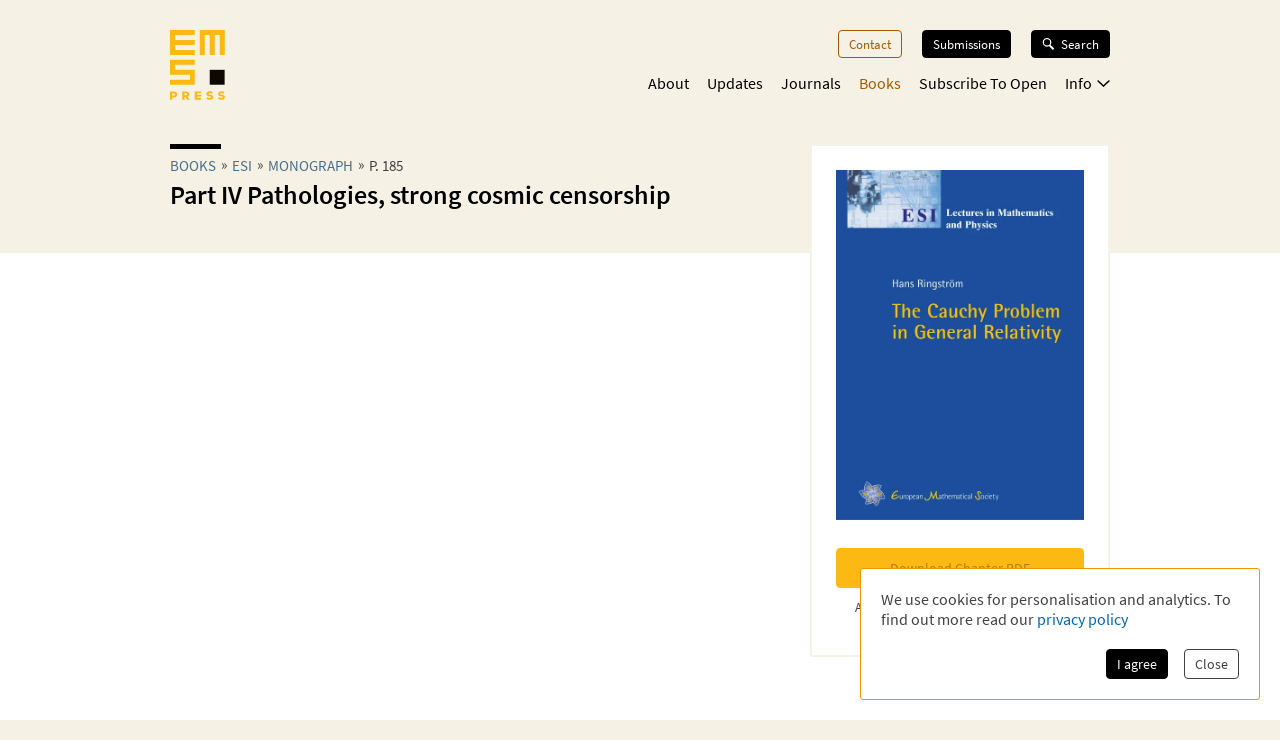

--- FILE ---
content_type: application/javascript; charset=UTF-8
request_url: https://ems.press/_next/static/chunks/6827-47c2e0a05abd5ef8.js
body_size: 2497
content:
try{!function(){var e="undefined"!=typeof window?window:"undefined"!=typeof global?global:"undefined"!=typeof globalThis?globalThis:"undefined"!=typeof self?self:{},a=(new e.Error).stack;a&&(e._sentryDebugIds=e._sentryDebugIds||{},e._sentryDebugIds[a]="1afe914d-8561-41c5-8c38-34e70cb5cdda",e._sentryDebugIdIdentifier="sentry-dbid-1afe914d-8561-41c5-8c38-34e70cb5cdda")}()}catch(e){}"use strict";(self.webpackChunk_N_E=self.webpackChunk_N_E||[]).push([[6827],{32813:(e,a,r)=>{r.d(a,{Ip:()=>n,JZ:()=>t,nh:()=>d,u0:()=>i});var c=r(17853);let i=[{slug:"(overview)",name:"Overview"},{slug:"editorial-board",name:"Editorial Board"},{slug:"read",name:"Read"},{slug:"submit",name:"Submit"},{slug:"subscribe",name:"Subscribe"}],n=[{slug:"(overview)",name:"Overview"},{slug:"contents",name:"Contents"},{slug:"reviews",name:"Reviews"}],d=[{slug:"(titles)",name:"Titles"},{slug:"editorial-board",name:"Editorial Board"},{slug:"submit",name:"Submit"},{slug:"subscribe",name:"Subscribe"}],s="standalone",t={index:()=>(0,c.w)({url:"/"}),doi:e=>(0,c.w)({url:"https://doi.org/".concat(e)}),download:e=>(0,c.w)({url:"/downloads/".concat(e)}),contentApiFile:(e,a)=>(0,c.w)({url:"/content/".concat(e,"/").concat(a)}),journals:()=>(0,c.w)({url:"/journals"}),journalPackage:()=>(0,c.w)({url:"/journals/package"}),journalDetail:(e,a)=>{let r=void 0===a||"(overview)"===a?"/journals/".concat(e):"/journals/".concat(e,"/").concat(a);return(0,c.w)({url:r})},journalIssue:(e,a)=>(0,c.w)({url:"/journals/".concat(e,"/issues/").concat(a)}),journalForthcomingArticles:e=>(0,c.w)({url:"/journals/".concat(e,"/articles/forthcoming")}),journalOnlineFirstArticles:e=>(0,c.w)({url:"/journals/".concat(e,"/articles/online-first")}),journalArticle:(e,a,r)=>{let i="/journals/".concat(e,"/articles/").concat(a);return r?(0,c.w)({url:"".concat(i,"?na")}):(0,c.w)({url:i})},updates:function(){let e=arguments.length>0&&void 0!==arguments[0]?arguments[0]:1,a=arguments.length>1&&void 0!==arguments[1]?arguments[1]:[];if(1===e&&0===a.length)return(0,c.w)({url:"/updates"});let r=new URLSearchParams;return 1!==e&&r.append("p",e.toString()),(null!=a?a:[]).sort().forEach(e=>{r.append("tag",e)}),(0,c.w)({url:"/updates?".concat(r.toString())})},updatesArticle:e=>(0,c.w)({url:"/updates/".concat(e)}),contact:()=>(0,c.w)({url:"/contact"}),books:()=>(0,c.w)({url:"/books"}),bookSeries:()=>(0,c.w)({url:"/books/series"}),booksSeriesDetail:(e,a)=>void 0===a||"(titles)"===a?(0,c.w)({url:"/books/".concat(e)}):(0,c.w)({url:"/books/".concat(e,"/").concat(a)}),booksStandalone:()=>(0,c.w)({url:"/books/".concat(s)}),book:(e,a,r)=>(0,c.w)({url:void 0===r||"(overview)"===r?"/books/".concat(null!=a?a:s,"/").concat(e):"/books/".concat(null!=a?a:s,"/").concat(e,"/").concat(r)}),bookChapter:(e,a,r)=>(0,c.w)({url:"/books/".concat(null!=a?a:s,"/").concat(e,"/").concat(r)}),bookBuy:(e,a)=>(0,c.w)({url:"/books/".concat(null!=a?a:s,"/").concat(e,"/buy")}),collections:()=>({url:"/collections"}),hardcodedKashiwaraAbel2025:()=>({url:"/collections/kashiwara-abel-2025",title:"2025 Abel Laureate - Masaki Kashiwara"}),hardcodedKashiwaraAbel2025SerialArticles:()=>({url:"/collections/kashiwara-abel-2025/serial-articles",title:"Serial articles | 2025 Abel Laureate - Masaki Kashiwara"}),checkout:e=>({url:"/checkout/".concat(e)}),search:function(){let e=arguments.length>0&&void 0!==arguments[0]?arguments[0]:"",a=arguments.length>1&&void 0!==arguments[1]?arguments[1]:1;if(""==e&&1==a)return(0,c.w)({url:"/search"});let r=new URLSearchParams;return r.append("term",e),1!==a&&r.append("p",a.toString()),(0,c.w)({url:"/search?".concat(r.toString())})},acr:()=>(0,c.w)({url:"accessibility/conformance-report"}),defaultPage:e=>(0,c.w)({url:new URL(e,"https://placeholder.com").pathname})}},76827:(e,a,r)=>{r.d(a,{default:()=>h});var c=r(98753),i=r(62671),n=r.n(i),d=r(14809),s=r.n(d),t=r(19002),m=r(33292),o=r(52504),g=r(97210),l=r(95102),y=r(32813);let h=e=>{let{colors:a}=(0,t.useTheme)(),{doiPrefixAsLink:r=!1}=e;return(0,c.jsxs)("aside",{className:"jsx-".concat(g.iP.__hash)+" "+n().dynamic([["ef4e2a5a0cc7c52d",[e.gridArea?e.gridArea:"unset",a.primary.background,a.grey.dark,a.grey.dark,o.mH,e.noMargin?0:"2em 1.5em 1.5em"]]])+" metadata-box",children:[(e.item.publishedAt||e.item.submittedAt||e.item.acceptedAt)&&(0,c.jsxs)(c.Fragment,{children:[(0,c.jsx)("h2",{className:"jsx-".concat(g.iP.__hash)+" "+n().dynamic([["ef4e2a5a0cc7c52d",[e.gridArea?e.gridArea:"unset",a.primary.background,a.grey.dark,a.grey.dark,o.mH,e.noMargin?0:"2em 1.5em 1.5em"]]]),children:"Dates"}),(0,c.jsxs)("dl",{className:"jsx-".concat(g.iP.__hash)+" "+n().dynamic([["ef4e2a5a0cc7c52d",[e.gridArea?e.gridArea:"unset",a.primary.background,a.grey.dark,a.grey.dark,o.mH,e.noMargin?0:"2em 1.5em 1.5em"]]]),children:[e.item.submittedAt&&(0,c.jsxs)(c.Fragment,{children:[(0,c.jsx)("dt",{className:"jsx-".concat(g.iP.__hash)+" "+n().dynamic([["ef4e2a5a0cc7c52d",[e.gridArea?e.gridArea:"unset",a.primary.background,a.grey.dark,a.grey.dark,o.mH,e.noMargin?0:"2em 1.5em 1.5em"]]]),children:"Submitted"}),(0,c.jsx)("dd",{className:"jsx-".concat(g.iP.__hash)+" "+n().dynamic([["ef4e2a5a0cc7c52d",[e.gridArea?e.gridArea:"unset",a.primary.background,a.grey.dark,a.grey.dark,o.mH,e.noMargin?0:"2em 1.5em 1.5em"]]]),children:(0,m.Y)(e.item.submittedAt,{timeZone:"Europe/Berlin",precision:e.item.submittedAtPrecision})})]}),e.item.acceptedAt&&(0,c.jsxs)(c.Fragment,{children:[(0,c.jsx)("dt",{className:"jsx-".concat(g.iP.__hash)+" "+n().dynamic([["ef4e2a5a0cc7c52d",[e.gridArea?e.gridArea:"unset",a.primary.background,a.grey.dark,a.grey.dark,o.mH,e.noMargin?0:"2em 1.5em 1.5em"]]]),children:"Accepted"}),(0,c.jsx)("dd",{className:"jsx-".concat(g.iP.__hash)+" "+n().dynamic([["ef4e2a5a0cc7c52d",[e.gridArea?e.gridArea:"unset",a.primary.background,a.grey.dark,a.grey.dark,o.mH,e.noMargin?0:"2em 1.5em 1.5em"]]]),children:(0,m.Y)(e.item.acceptedAt,{timeZone:"Europe/Berlin",precision:e.item.acceptedAtPrecision})})]}),e.item.publishedAt&&(0,c.jsxs)(c.Fragment,{children:[(0,c.jsx)("dt",{className:"jsx-".concat(g.iP.__hash)+" "+n().dynamic([["ef4e2a5a0cc7c52d",[e.gridArea?e.gridArea:"unset",a.primary.background,a.grey.dark,a.grey.dark,o.mH,e.noMargin?0:"2em 1.5em 1.5em"]]]),children:"Published"}),(0,c.jsx)("dd",{className:"jsx-".concat(g.iP.__hash)+" "+n().dynamic([["ef4e2a5a0cc7c52d",[e.gridArea?e.gridArea:"unset",a.primary.background,a.grey.dark,a.grey.dark,o.mH,e.noMargin?0:"2em 1.5em 1.5em"]]]),children:(0,m.Y)(e.item.publishedAt,{timeZone:"Europe/Berlin",precision:e.item.publishedAtPrecision})})]}),e.item.coverDate&&(0,c.jsxs)(c.Fragment,{children:[(0,c.jsx)("dt",{className:"jsx-".concat(g.iP.__hash)+" "+n().dynamic([["ef4e2a5a0cc7c52d",[e.gridArea?e.gridArea:"unset",a.primary.background,a.grey.dark,a.grey.dark,o.mH,e.noMargin?0:"2em 1.5em 1.5em"]]]),children:"Cover date"}),(0,c.jsx)("dd",{className:"jsx-".concat(g.iP.__hash)+" "+n().dynamic([["ef4e2a5a0cc7c52d",[e.gridArea?e.gridArea:"unset",a.primary.background,a.grey.dark,a.grey.dark,o.mH,e.noMargin?0:"2em 1.5em 1.5em"]]]),children:(0,m.Y)(e.item.coverDate,{timeZone:"Europe/Berlin",precision:"year"})})]})]})]}),e.showIdentifiersTitle&&(0,c.jsx)("h2",{className:"jsx-".concat(g.iP.__hash)+" "+n().dynamic([["ef4e2a5a0cc7c52d",[e.gridArea?e.gridArea:"unset",a.primary.background,a.grey.dark,a.grey.dark,o.mH,e.noMargin?0:"2em 1.5em 1.5em"]]]),children:"Identifiers"}),(0,c.jsxs)("dl",{className:"jsx-".concat(g.iP.__hash)+" "+n().dynamic([["ef4e2a5a0cc7c52d",[e.gridArea?e.gridArea:"unset",a.primary.background,a.grey.dark,a.grey.dark,o.mH,e.noMargin?0:"2em 1.5em 1.5em"]]]),children:[e.item.doi&&(0,c.jsxs)(c.Fragment,{children:[(0,c.jsx)("dt",{className:"jsx-".concat(g.iP.__hash)+" "+n().dynamic([["ef4e2a5a0cc7c52d",[e.gridArea?e.gridArea:"unset",a.primary.background,a.grey.dark,a.grey.dark,o.mH,e.noMargin?0:"2em 1.5em 1.5em"]]]),children:"DOI"}),(0,c.jsx)("dd",{className:"jsx-".concat(g.iP.__hash)+" "+n().dynamic([["ef4e2a5a0cc7c52d",[e.gridArea?e.gridArea:"unset",a.primary.background,a.grey.dark,a.grey.dark,o.mH,e.noMargin?0:"2em 1.5em 1.5em"]]]),children:(0,c.jsx)("a",{href:y.JZ.doi(e.item.doi).url,className:"jsx-".concat(g.iP.__hash)+" "+n().dynamic([["ef4e2a5a0cc7c52d",[e.gridArea?e.gridArea:"unset",a.primary.background,a.grey.dark,a.grey.dark,o.mH,e.noMargin?0:"2em 1.5em 1.5em"]]]),children:e.item.doi.toUpperCase()})})]}),!e.item.doi&&e.item.doiPrefix&&(0,c.jsxs)(c.Fragment,{children:[(0,c.jsx)("dt",{className:"jsx-".concat(g.iP.__hash)+" "+n().dynamic([["ef4e2a5a0cc7c52d",[e.gridArea?e.gridArea:"unset",a.primary.background,a.grey.dark,a.grey.dark,o.mH,e.noMargin?0:"2em 1.5em 1.5em"]]]),children:"DOI Prefix"}),(0,c.jsx)("dd",{className:"jsx-".concat(g.iP.__hash)+" "+n().dynamic([["ef4e2a5a0cc7c52d",[e.gridArea?e.gridArea:"unset",a.primary.background,a.grey.dark,a.grey.dark,o.mH,e.noMargin?0:"2em 1.5em 1.5em"]]]),children:r?(0,c.jsx)("a",{href:y.JZ.doi(e.item.doiPrefix).url,className:"jsx-".concat(g.iP.__hash)+" "+n().dynamic([["ef4e2a5a0cc7c52d",[e.gridArea?e.gridArea:"unset",a.primary.background,a.grey.dark,a.grey.dark,o.mH,e.noMargin?0:"2em 1.5em 1.5em"]]]),children:e.item.doiPrefix.toUpperCase()}):e.item.doiPrefix.toUpperCase()})]}),e.item.isbn&&(0,c.jsxs)(c.Fragment,{children:[(0,c.jsx)("dt",{className:"jsx-".concat(g.iP.__hash)+" "+n().dynamic([["ef4e2a5a0cc7c52d",[e.gridArea?e.gridArea:"unset",a.primary.background,a.grey.dark,a.grey.dark,o.mH,e.noMargin?0:"2em 1.5em 1.5em"]]]),children:"ISBN print"}),(0,c.jsx)("dd",{className:"jsx-".concat(g.iP.__hash)+" "+n().dynamic([["ef4e2a5a0cc7c52d",[e.gridArea?e.gridArea:"unset",a.primary.background,a.grey.dark,a.grey.dark,o.mH,e.noMargin?0:"2em 1.5em 1.5em"]]]),children:e.item.isbn})]}),e.item.eIsbn&&(0,c.jsxs)(c.Fragment,{children:[(0,c.jsx)("dt",{className:"jsx-".concat(g.iP.__hash)+" "+n().dynamic([["ef4e2a5a0cc7c52d",[e.gridArea?e.gridArea:"unset",a.primary.background,a.grey.dark,a.grey.dark,o.mH,e.noMargin?0:"2em 1.5em 1.5em"]]]),children:"ISBN digital"}),(0,c.jsx)("dd",{className:"jsx-".concat(g.iP.__hash)+" "+n().dynamic([["ef4e2a5a0cc7c52d",[e.gridArea?e.gridArea:"unset",a.primary.background,a.grey.dark,a.grey.dark,o.mH,e.noMargin?0:"2em 1.5em 1.5em"]]]),children:e.item.eIsbn})]}),e.item.issn&&(0,c.jsxs)(c.Fragment,{children:[(0,c.jsx)("dt",{className:"jsx-".concat(g.iP.__hash)+" "+n().dynamic([["ef4e2a5a0cc7c52d",[e.gridArea?e.gridArea:"unset",a.primary.background,a.grey.dark,a.grey.dark,o.mH,e.noMargin?0:"2em 1.5em 1.5em"]]]),children:"ISSN print"}),(0,c.jsx)("dd",{className:"jsx-".concat(g.iP.__hash)+" "+n().dynamic([["ef4e2a5a0cc7c52d",[e.gridArea?e.gridArea:"unset",a.primary.background,a.grey.dark,a.grey.dark,o.mH,e.noMargin?0:"2em 1.5em 1.5em"]]]),children:e.item.issn})]}),e.item.eIssn&&(0,c.jsxs)(c.Fragment,{children:[(0,c.jsx)("dt",{className:"jsx-".concat(g.iP.__hash)+" "+n().dynamic([["ef4e2a5a0cc7c52d",[e.gridArea?e.gridArea:"unset",a.primary.background,a.grey.dark,a.grey.dark,o.mH,e.noMargin?0:"2em 1.5em 1.5em"]]]),children:"ISSN digital"}),(0,c.jsx)("dd",{className:"jsx-".concat(g.iP.__hash)+" "+n().dynamic([["ef4e2a5a0cc7c52d",[e.gridArea?e.gridArea:"unset",a.primary.background,a.grey.dark,a.grey.dark,o.mH,e.noMargin?0:"2em 1.5em 1.5em"]]]),children:e.item.eIssn})]})]}),e.item.keywords&&e.item.keywords.length>0&&(0,c.jsxs)(c.Fragment,{children:[(0,c.jsx)("h2",{className:"jsx-".concat(g.iP.__hash)+" "+n().dynamic([["ef4e2a5a0cc7c52d",[e.gridArea?e.gridArea:"unset",a.primary.background,a.grey.dark,a.grey.dark,o.mH,e.noMargin?0:"2em 1.5em 1.5em"]]]),children:"Keywords"}),(0,c.jsx)("ul",{className:"jsx-".concat(g.iP.__hash)+" "+n().dynamic([["ef4e2a5a0cc7c52d",[e.gridArea?e.gridArea:"unset",a.primary.background,a.grey.dark,a.grey.dark,o.mH,e.noMargin?0:"2em 1.5em 1.5em"]]])+" keywords",children:e.item.keywords.map((r,i)=>(0,c.jsx)("li",{className:"jsx-".concat(g.iP.__hash)+" "+n().dynamic([["ef4e2a5a0cc7c52d",[e.gridArea?e.gridArea:"unset",a.primary.background,a.grey.dark,a.grey.dark,o.mH,e.noMargin?0:"2em 1.5em 1.5em"]]]),children:(0,c.jsx)(l.LatexText,{children:r})},i))})]}),e.item.mscs&&e.item.mscs.length>0&&(0,c.jsxs)(c.Fragment,{children:[(0,c.jsx)("h2",{className:"jsx-".concat(g.iP.__hash)+" "+n().dynamic([["ef4e2a5a0cc7c52d",[e.gridArea?e.gridArea:"unset",a.primary.background,a.grey.dark,a.grey.dark,o.mH,e.noMargin?0:"2em 1.5em 1.5em"]]]),children:"Mathematics Subject Classification"}),(0,c.jsx)("ul",{className:"jsx-".concat(g.iP.__hash)+" "+n().dynamic([["ef4e2a5a0cc7c52d",[e.gridArea?e.gridArea:"unset",a.primary.background,a.grey.dark,a.grey.dark,o.mH,e.noMargin?0:"2em 1.5em 1.5em"]]])+" keywords",children:e.item.mscs.map((r,i)=>(0,c.jsx)("li",{className:"jsx-".concat(g.iP.__hash)+" "+n().dynamic([["ef4e2a5a0cc7c52d",[e.gridArea?e.gridArea:"unset",a.primary.background,a.grey.dark,a.grey.dark,o.mH,e.noMargin?0:"2em 1.5em 1.5em"]]]),children:r},i))})]}),e.showPrintInfo&&(0,c.jsxs)(c.Fragment,{children:[(0,c.jsx)("h2",{className:"jsx-".concat(g.iP.__hash)+" "+n().dynamic([["ef4e2a5a0cc7c52d",[e.gridArea?e.gridArea:"unset",a.primary.background,a.grey.dark,a.grey.dark,o.mH,e.noMargin?0:"2em 1.5em 1.5em"]]]),children:"Print"}),(0,c.jsx)("p",{className:"jsx-".concat(g.iP.__hash)+" "+n().dynamic([["ef4e2a5a0cc7c52d",[e.gridArea?e.gridArea:"unset",a.primary.background,a.grey.dark,a.grey.dark,o.mH,e.noMargin?0:"2em 1.5em 1.5em"]]]),children:["softcover"===e.item.binding?"Softcover":"hardcover"===e.item.binding?"Hardcover":e.item.binding,e.item.pages?"".concat(e.item.pages," pages"):void 0,e.item.printWidthCm&&e.item.printHeightCm?"".concat(e.item.printWidthCm,"cm x ").concat(e.item.printHeightCm,"cm"):void 0].filter(e=>!!e).join(", ")})]}),e.item.license&&(0,c.jsxs)(c.Fragment,{children:[(0,c.jsx)("h2",{className:"jsx-".concat(g.iP.__hash)+" "+n().dynamic([["ef4e2a5a0cc7c52d",[e.gridArea?e.gridArea:"unset",a.primary.background,a.grey.dark,a.grey.dark,o.mH,e.noMargin?0:"2em 1.5em 1.5em"]]]),children:"License"}),(0,c.jsx)("p",{className:"jsx-".concat(g.iP.__hash)+" "+n().dynamic([["ef4e2a5a0cc7c52d",[e.gridArea?e.gridArea:"unset",a.primary.background,a.grey.dark,a.grey.dark,o.mH,e.noMargin?0:"2em 1.5em 1.5em"]]]),children:e.item.licenseUrl?(0,c.jsx)("a",{href:e.item.licenseUrl,className:"jsx-".concat(g.iP.__hash)+" "+n().dynamic([["ef4e2a5a0cc7c52d",[e.gridArea?e.gridArea:"unset",a.primary.background,a.grey.dark,a.grey.dark,o.mH,e.noMargin?0:"2em 1.5em 1.5em"]]]),children:e.item.licenseCode||e.item.license}):e.item.licenseCode||e.item.license})]}),e.item.copyright&&(e.item.copyrightUrl?(0,c.jsx)(s(),{href:e.item.copyrightUrl,className:"copyright",prefetch:!1,children:e.item.copyright}):(0,c.jsx)("p",{className:"jsx-".concat(g.iP.__hash)+" "+n().dynamic([["ef4e2a5a0cc7c52d",[e.gridArea?e.gridArea:"unset",a.primary.background,a.grey.dark,a.grey.dark,o.mH,e.noMargin?0:"2em 1.5em 1.5em"]]])+" copyright",children:e.item.copyright})),(0,c.jsx)(n(),{id:g.iP.__hash,children:g.iP}),(0,c.jsx)(n(),{id:"ef4e2a5a0cc7c52d",dynamic:[e.gridArea?e.gridArea:"unset",a.primary.background,a.grey.dark,a.grey.dark,o.mH,e.noMargin?0:"2em 1.5em 1.5em"],children:".metadata-box.__jsx-style-dynamic-selector{grid-area:".concat(e.gridArea?e.gridArea:"unset","}.keywords.__jsx-style-dynamic-selector{display:flex;flex-flow:wrap;margin:.7em 0 -.5em}.keywords.__jsx-style-dynamic-selector li.__jsx-style-dynamic-selector{font-size:.75em;border:1px solid ").concat(a.primary.background,";color:black;padding:.3em .5em;margin:0 .5em .5em 0}.metadata-box.__jsx-style-dynamic-selector .copyright{display:block;font-size:.8em;opacity:.8;line-height:1.2}h2.__jsx-style-dynamic-selector{font-size:.9em;color:").concat(a.grey.dark,";margin-bottom:0}h2.__jsx-style-dynamic-selector:first-child{margin-top:0}p.__jsx-style-dynamic-selector{font-size:.9em;margin:.5em 0}dl.__jsx-style-dynamic-selector{display:grid;grid-template-columns:auto 1fr;grid-column-gap:1em;font-size:.9em}dt.__jsx-style-dynamic-selector,dd.__jsx-style-dynamic-selector{margin:0}dt.__jsx-style-dynamic-selector{color:").concat(a.grey.dark,"}dd.__jsx-style-dynamic-selector{font-weight:bold;color:black}@media(min-width:").concat(o.mH,"px){.metadata-box.__jsx-style-dynamic-selector{margin:").concat(e.noMargin?0:"2em 1.5em 1.5em","}}")})]})}}}]);

--- FILE ---
content_type: application/javascript; charset=UTF-8
request_url: https://ems.press/_next/static/chunks/5102-f6960783d53ee2d9.js
body_size: 20385
content:
try{!function(){var e="undefined"!=typeof window?window:"undefined"!=typeof global?global:"undefined"!=typeof globalThis?globalThis:"undefined"!=typeof self?self:{},t=(new e.Error).stack;t&&(e._sentryDebugIds=e._sentryDebugIds||{},e._sentryDebugIds[t]="003a5d0f-2e5a-4cf5-8b8b-6f7524d0954e",e._sentryDebugIdIdentifier="sentry-dbid-003a5d0f-2e5a-4cf5-8b8b-6f7524d0954e")}()}catch(e){}"use strict";(self.webpackChunk_N_E=self.webpackChunk_N_E||[]).push([[5102],{95102:(e,t,n)=>{n.r(t),n.d(t,{AccessInfoText:()=>eb.default,AccessibilityConformanceReport:()=>c,AnalyticsConsentPopup:()=>i.default,Banner:()=>nL.default,BannerShortInfo:()=>nx.default,Breadcrumbs:()=>en.default,Button:()=>$.default,Checkbox:()=>el.default,CiteBox:()=>eE.default,ContentApiTokenSetter:()=>ex.default,CoverTile:()=>ea.default,DataList:()=>es,DetailPage:()=>J.default,DoubleStripes:()=>s.A,DownloadButton:()=>eg.default,EMSPressLogo:()=>ey,EMSSocietyLogo:()=>ef,FeaturedBox:()=>nE.default,FeaturedBoxes:()=>nT.default,FormattedText:()=>er.default,GlobalStyles:()=>ee.default,GoToButton:()=>u.default,GoogleAnalytics:()=>d.default,Icons:()=>z,Image:()=>T.A,Input:()=>ec.default,JatsArticle:()=>nI,Label:()=>ed.default,Latex:()=>m.default,LatexText:()=>h.default,MarkdownLatex:()=>j,MenuButton:()=>Q.default,Metadata:()=>A,MetadataHighwire:()=>v,NameList:()=>g.default,Navigation:()=>X.default,Note:()=>C.default,OpenAccessBadge:()=>ep.default,OptionalLink:()=>ev.default,PaginationButtons:()=>eI.default,Person:()=>H,PersonGroup:()=>F,Popover:()=>eD.default,ProgressSteps:()=>eS.default,RadioInputs:()=>eu.default,RichText:()=>M.default,RichTextFigure:()=>U.default,RouteLink:()=>G.default,SelectInput:()=>em.default,SignupForm:()=>et.default,TabNavigation:()=>B.default,TagFilter:()=>eT.default,TextArea:()=>eh.default,TextPage:()=>K.default,ThemeProvider:()=>eL.default,Tile:()=>eo.default,TileGrid:()=>ei.default,Title:()=>Z.default,YoutubeVideo:()=>Y.default,coverSizes:()=>ea.coverSizes});var i=n(41508),a=n(24069);let o={SUCCESS_CRITERION:{"1.1.1":{TITLE:"Non-text Content",DESCRIPTION:"All non-text content that is presented to the user has a text alternative that serves the equivalent purpose, except for the situations listed below.",DETAILS:{1:{DESCRIPTION:"If non-text content is a control or accepts user input, then it has a name that describes its purpose. (Refer to Success Criterion 4.1.2 for additional requirements for controls and content that accepts user input.)",TITLE:"Controls, Input"},2:{DESCRIPTION:"If non-text content is time-based media, then text alternatives at least provide descriptive identification of the non-text content. (Refer to Guideline 1.2 for additional requirements for media.)",TITLE:"Time-Based Media"},3:{DESCRIPTION:"If non-text content is a test or exercise that would be invalid if presented in text, then text alternatives at least provide descriptive identification of the non-text content.",TITLE:"Test"},4:{DESCRIPTION:"If non-text content is primarily intended to create a specific sensory experience, then text alternatives at least provide descriptive identification of the non-text content.",TITLE:"Sensory"},5:{DESCRIPTION:"If the purpose of non-text content is to confirm that content is being accessed by a person rather than a computer, then text alternatives that identify and describe the purpose of the non-text content are provided, and alternative forms of CAPTCHA using output modes for different types of sensory perception are provided to accommodate different disabilities.",TITLE:"CAPTCHA"},6:{DESCRIPTION:"If non-text content is pure decoration, is used only for visual formatting, or is not presented to users, then it is implemented in a way that it can be ignored by assistive technology.",TITLE:"Decoration, Formatting, Invisible"}}},"1.2.1":{TITLE:"Audio-only and Video-only (Prerecorded)",DESCRIPTION:"For prerecorded audio-only and prerecorded video-only media, the following are true, except when the audio or video is a media alternative for text and is clearly labeled as such:",DETAILS:{1:{DESCRIPTION:"An alternative for time-based media is provided that presents equivalent information for prerecorded audio-only content.",TITLE:"Prerecorded Audio-only"},2:{DESCRIPTION:"Either an alternative for time-based media or an audio track is provided that presents equivalent information for prerecorded video-only content.",TITLE:"Prerecorded Video-only"}}},"1.2.2":{TITLE:"Captions (Prerecorded)",DESCRIPTION:"Captions are provided for all prerecorded audio content in synchronized media, except when the media is a media alternative for text and is clearly labeled as such.",DETAILS:{}},"1.2.3":{TITLE:"Audio Description or Media Alternative (Prerecorded)",DESCRIPTION:"An alternative for time-based media or audio description of the prerecorded video content is provided for synchronized media, except when the media is a media alternative for text and is clearly labeled as such.",DETAILS:{}},"1.2.4":{TITLE:"Captions (Live)",DESCRIPTION:"Captions are provided for all live audio content in synchronized media.",DETAILS:{}},"1.2.5":{TITLE:"Audio Description (Prerecorded)",DESCRIPTION:"Audio description is provided for all prerecorded video content in synchronized media.",DETAILS:{}},"1.2.6":{TITLE:"Sign Language (Prerecorded)",DESCRIPTION:"Sign language interpretation is provided for all prerecorded audio content in synchronized media.",DETAILS:{}},"1.2.7":{TITLE:"Extended Audio Description (Prerecorded)",DESCRIPTION:"Where pauses in foreground audio are insufficient to allow audio descriptions to convey the sense of the video, extended audio description is provided for all prerecorded video content in synchronized media.",DETAILS:{}},"1.2.8":{TITLE:"Media Alternative (Prerecorded)",DESCRIPTION:"An alternative for time-based media is provided for all prerecorded synchronized media and for all prerecorded video-only media.",DETAILS:{}},"1.2.9":{TITLE:"Audio-only (Live)",DESCRIPTION:"An alternative for time-based media that presents equivalent information for live audio-only content is provided.",DETAILS:{}},"1.3.1":{TITLE:"Info and Relationships",DESCRIPTION:"Information, structure, and relationships conveyed through presentation can be programmatically determined or are available in text.",DETAILS:{}},"1.3.2":{TITLE:"Meaningful Sequence",DESCRIPTION:"When the sequence in which content is presented affects its meaning, a correct reading sequence can be programmatically determined.",DETAILS:{}},"1.3.3":{TITLE:"Sensory Characteristics",DESCRIPTION:"Instructions provided for understanding and operating content do not rely solely on sensory characteristics of components such as shape, color, size, visual location, orientation, or sound.",DETAILS:{}},"1.3.4":{TITLE:"Orientation",DESCRIPTION:"Content does not restrict its view and operation to a single display orientation, such as portrait or landscape, unless a specific display orientation is essential.",DETAILS:{}},"1.3.5":{TITLE:"Identify Input Purpose",DESCRIPTION:"The purpose of each input field collecting information about the user can be programmatically determined when:",DETAILS:{1:{DESCRIPTION:"The input field serves a purpose identified in the Input Purposes for User Interface Components section; and"},2:{DESCRIPTION:"The content is implemented using technologies with support for identifying the expected meaning for form input data."}}},"1.3.6":{TITLE:"Identify Purpose",DESCRIPTION:"In content implemented using markup languages, the purpose of User Interface Components, icons, and regions can be programmatically determined.",DETAILS:{}},"1.4.1":{TITLE:"Use of Color",DESCRIPTION:"Color is not used as the only visual means of conveying information, indicating an action, prompting a response, or distinguishing a visual element.",DETAILS:{}},"1.4.2":{TITLE:"Audio Control",DESCRIPTION:"If any audio on a Web page plays automatically for more than 3 seconds, either a mechanism is available to pause or stop the audio, or a mechanism is available to control audio volume independently from the overall system volume level.",DETAILS:{}},"1.4.3":{TITLE:"Contrast (Minimum)",DESCRIPTION:"The visual presentation of text and images of text has a contrast ratio of at least 4.5:1, except for the following:",DETAILS:{1:{DESCRIPTION:"Large-scale text and images of large-scale text have a contrast ratio of at least 3:1;",TITLE:"Large Text"},2:{DESCRIPTION:"Text or images of text that are part of an inactive user interface component, that are pure decoration, that are not visible to anyone, or that are part of a picture that contains significant other visual content, have no contrast requirement.",TITLE:"Incidental"},3:{DESCRIPTION:"Text that is part of a logo or brand name has no contrast requirement.",TITLE:"Logotypes"}}},"1.4.4":{TITLE:"Resize text",DESCRIPTION:"Except for captions and images of text, text can be resized without assistive technology up to 200 percent without loss of content or functionality.",DETAILS:{}},"1.4.5":{TITLE:"Images of Text",DESCRIPTION:"If the technologies being used can achieve the visual presentation, text is used to convey information rather than images of text except for the following:",DETAILS:{1:{DESCRIPTION:"The image of text can be visually customized to the user's requirements;",TITLE:"Customizable"},2:{DESCRIPTION:"A particular presentation of text is essential to the information being conveyed.",TITLE:"Essential"}}},"1.4.6":{TITLE:"Contrast (Enhanced)",DESCRIPTION:"The visual presentation of text and images of text has a contrast ratio of at least 7:1, except for the following:",DETAILS:{1:{DESCRIPTION:"Large-scale text and images of large-scale text have a contrast ratio of at least 4.5:1;",TITLE:"Large Text"},2:{DESCRIPTION:"Text or images of text that are part of an inactive user interface component, that are pure decoration, that are not visible to anyone, or that are part of a picture that contains significant other visual content, have no contrast requirement.",TITLE:"Incidental"},3:{DESCRIPTION:"Text that is part of a logo or brand name has no contrast requirement.",TITLE:"Logotypes"}}},"1.4.7":{TITLE:"Low or No Background Audio",DESCRIPTION:"For prerecorded audio-only content that (1) contains primarily speech in the foreground, (2) is not an audio CAPTCHA or audio logo, and (3) is not vocalization intended to be primarily musical expression such as singing or rapping, at least one of the following is true:",DETAILS:{1:{DESCRIPTION:"The audio does not contain background sounds.",TITLE:"No Background"},2:{DESCRIPTION:"The background sounds can be turned off.",TITLE:"Turn Off"},3:{DESCRIPTION:'The background sounds are at least 20 decibels lower than the foreground speech content, with the exception of occasional sounds that last for only one or two seconds. NotePer the definition of "decibel," background sound that meets this requirement will be approximately four times quieter than the foreground speech content.',TITLE:"20 dB"}}},"1.4.8":{TITLE:"Visual Presentation",DESCRIPTION:"For the visual presentation of blocks of text, a mechanism is available to achieve the following:",DETAILS:{1:{DESCRIPTION:"Foreground and background colors can be selected by the user."},2:{DESCRIPTION:"Width is no more than 80 characters or glyphs (40 if CJK)."},3:{DESCRIPTION:"Text is not justified (aligned to both the left and the right margins)."},4:{DESCRIPTION:"Line spacing (leading) is at least space-and-a-half within paragraphs, and paragraph spacing is at least 1.5 times larger than the line spacing."},5:{DESCRIPTION:"Text can be resized without assistive technology up to 200 percent in a way that does not require the user to scroll horizontally to read a line of text on a full-screen window."}}},"1.4.9":{TITLE:"Images of Text (No Exception)",DESCRIPTION:"Images of text are only used for pure decoration or where a particular presentation of text is essential to the information being conveyed.",DETAILS:{}},"1.4.10":{TITLE:"Reflow",DESCRIPTION:"Content can be presented without loss of information or functionality, and without requiring scrolling in two dimensions for:",DETAILS:{1:{DESCRIPTION:"Vertical scrolling content at a width equivalent to 320 CSS pixels;"},2:{DESCRIPTION:"Horizontal scrolling content at a height equivalent to 256 CSS pixels."}}},"1.4.11":{TITLE:"Non-text Contrast",DESCRIPTION:"The visual presentation of the following have a contrast ratio of at least 3:1 against adjacent color(s):",DETAILS:{1:{DESCRIPTION:"Visual information required to identify user interface components and states, except for inactive components or where the appearance of the component is determined by the user agent and not modified by the author;",TITLE:"User Interface Components"},2:{DESCRIPTION:"Parts of graphics required to understand the content, except when a particular presentation of graphics is essential to the information being conveyed.",TITLE:"Graphical Objects"}}},"1.4.12":{TITLE:"Text Spacing",DESCRIPTION:"In content implemented using markup languages that support the following text style properties, no loss of content or functionality occurs by setting all of the following and by changing no other style property:",DETAILS:{1:{DESCRIPTION:"Line height (line spacing) to at least 1.5 times the font size;"},2:{DESCRIPTION:"Spacing following paragraphs to at least 2 times the font size;"},3:{DESCRIPTION:"Letter spacing (tracking) to at least 0.12 times the font size;"},4:{DESCRIPTION:"Word spacing to at least 0.16 times the font size."}}},"1.4.13":{TITLE:"Content on Hover or Focus",DESCRIPTION:"Where receiving and then removing pointer hover or keyboard focus triggers additional content to become visible and then hidden, the following are true:",DETAILS:{1:{DESCRIPTION:"A mechanism is available to dismiss the additional content without moving pointer hover or keyboard focus, unless the additional content communicates an input error or does not obscure or replace other content;",TITLE:"Dismissable"},2:{DESCRIPTION:"If pointer hover can trigger the additional content, then the pointer can be moved over the additional content without the additional content disappearing;",TITLE:"Hoverable"},3:{DESCRIPTION:"The additional content remains visible until the hover or focus trigger is removed, the user dismisses it, or its information is no longer valid.",TITLE:"Persistent"}}},"2.1.1":{TITLE:"Keyboard",DESCRIPTION:"All functionality of the content is operable through a keyboard interface without requiring specific timings for individual keystrokes, except where the underlying function requires input that depends on the path of the user's movement and not just the endpoints.",DETAILS:{}},"2.1.2":{TITLE:"No Keyboard Trap",DESCRIPTION:"If keyboard focus can be moved to a component of the page using a keyboard interface, then focus can be moved away from that component using only a keyboard interface, and, if it requires more than unmodified arrow or tab keys or other standard exit methods, the user is advised of the method for moving focus away.",DETAILS:{}},"2.1.3":{TITLE:"Keyboard (No Exception)",DESCRIPTION:"All functionality of the content is operable through a keyboard interface without requiring specific timings for individual keystrokes.",DETAILS:{}},"2.1.4":{TITLE:"Character Key Shortcuts",DESCRIPTION:"If a keyboard shortcut is implemented in content using only letter (including upper- and lower-case letters), punctuation, number, or symbol characters, then at least one of the following is true:",DETAILS:{1:{DESCRIPTION:"A mechanism is available to turn the shortcut off;",TITLE:"Turn off"},2:{DESCRIPTION:"A mechanism is available to remap the shortcut to use one or more non-printable keyboard characters (e.g. Ctrl, Alt, etc);",TITLE:"Remap"},3:{DESCRIPTION:"The keyboard shortcut for a user interface component is only active when that component has focus.",TITLE:"Active only on focus"}}},"2.2.1":{TITLE:"Timing Adjustable",DESCRIPTION:"For each time limit that is set by the content, at least one of the following is true:",DETAILS:{1:{DESCRIPTION:"The user is allowed to turn off the time limit before encountering it; or",TITLE:"Turn off"},2:{DESCRIPTION:"The user is allowed to adjust the time limit before encountering it over a wide range that is at least ten times the length of the default setting; or",TITLE:"Adjust"},3:{DESCRIPTION:'The user is warned before time expires and given at least 20 seconds to extend the time limit with a simple action (for example, "press the space bar"), and the user is allowed to extend the time limit at least ten times; or',TITLE:"Extend"},4:{DESCRIPTION:"The time limit is a required part of a real-time event (for example, an auction), and no alternative to the time limit is possible; or",TITLE:"Real-time Exception"},5:{DESCRIPTION:"The time limit is essential and extending it would invalidate the activity; or",TITLE:"Essential Exception"},6:{DESCRIPTION:"The time limit is longer than 20 hours.",TITLE:"20 Hour Exception"}}},"2.2.2":{TITLE:"Pause, Stop, Hide",DESCRIPTION:"For moving, blinking, scrolling, or auto-updating information, all of the following are true:",DETAILS:{1:{DESCRIPTION:"For any moving, blinking or scrolling information that (1) starts automatically, (2) lasts more than five seconds, and (3) is presented in parallel with other content, there is a mechanism for the user to pause, stop, or hide it unless the movement, blinking, or scrolling is part of an activity where it is essential; and",TITLE:"Moving, blinking, scrolling"},2:{DESCRIPTION:"For any auto-updating information that (1) starts automatically and (2) is presented in parallel with other content, there is a mechanism for the user to pause, stop, or hide it or to control the frequency of the update unless the auto-updating is part of an activity where it is essential.",TITLE:"Auto-updating"}}},"2.2.3":{TITLE:"No Timing",DESCRIPTION:"Timing is not an essential part of the event or activity presented by the content, except for non-interactive synchronized media and real-time events.",DETAILS:{}},"2.2.4":{TITLE:"Interruptions",DESCRIPTION:"Interruptions can be postponed or suppressed by the user, except interruptions involving an emergency.",DETAILS:{}},"2.2.5":{TITLE:"Re-authenticating",DESCRIPTION:"When an authenticated session expires, the user can continue the activity without loss of data after re-authenticating.",DETAILS:{}},"2.2.6":{TITLE:"Timeouts",DESCRIPTION:"Users are warned of the duration of any user inactivity that could cause data loss, unless the data is preserved for more than 20 hours when the user does not take any actions.",DETAILS:{}},"2.3.1":{TITLE:"Three Flashes or Below Threshold",DESCRIPTION:"Web pages do not contain anything that flashes more than three times in any one second period, or the flash is below the general flash and red flash thresholds.",DETAILS:{}},"2.3.2":{TITLE:"Three Flashes",DESCRIPTION:"Web pages do not contain anything that flashes more than three times in any one second period.",DETAILS:{}},"2.3.3":{TITLE:"Animation from Interactions",DESCRIPTION:"Motion animation triggered by interaction can be disabled, unless the animation is essential to the functionality or the information being conveyed.",DETAILS:{}},"2.4.1":{TITLE:"Bypass Blocks",DESCRIPTION:"A mechanism is available to bypass blocks of content that are repeated on multiple Web pages.",DETAILS:{}},"2.4.2":{TITLE:"Page Titled",DESCRIPTION:"Web pages have titles that describe topic or purpose.",DETAILS:{}},"2.4.3":{TITLE:"Focus Order",DESCRIPTION:"If a Web page can be navigated sequentially and the navigation sequences affect meaning or operation, focusable components receive focus in an order that preserves meaning and operability.",DETAILS:{}},"2.4.4":{TITLE:"Link Purpose (In Context)",DESCRIPTION:"The purpose of each link can be determined from the link text alone or from the link text together with its programmatically determined link context, except where the purpose of the link would be ambiguous to users in general.",DETAILS:{}},"2.4.5":{TITLE:"Multiple Ways",DESCRIPTION:"More than one way is available to locate a Web page within a set of Web pages except where the Web Page is the result of, or a step in, a process.",DETAILS:{}},"2.4.6":{TITLE:"Headings and Labels",DESCRIPTION:"Headings and labels describe topic or purpose.",DETAILS:{}},"2.4.7":{TITLE:"Focus Visible",DESCRIPTION:"Any keyboard operable user interface has a mode of operation where the keyboard focus indicator is visible.",DETAILS:{}},"2.4.8":{TITLE:"Location",DESCRIPTION:"Information about the user's location within a set of Web pages is available.",DETAILS:{}},"2.4.9":{TITLE:"Link Purpose (Link Only)",DESCRIPTION:"A mechanism is available to allow the purpose of each link to be identified from link text alone, except where the purpose of the link would be ambiguous to users in general.",DETAILS:{}},"2.4.10":{TITLE:"Section Headings",DESCRIPTION:"Section headings are used to organize the content.",DETAILS:{}},"2.5.1":{TITLE:"Pointer Gestures",DESCRIPTION:"All functionality that uses multipoint or path-based gestures for operation can be operated with a single pointer without a path-based gesture, unless a multipoint or path-based gesture is essential.",DETAILS:{}},"2.5.2":{TITLE:"Pointer Cancellation",DESCRIPTION:"For functionality that can be operated using a single pointer, at least one of the following is true:",DETAILS:{1:{DESCRIPTION:"The down-event of the pointer is not used to execute any part of the function;",TITLE:"No Down-Event"},2:{DESCRIPTION:"Completion of the function is on the up-event, and a mechanism is available to abort the function before completion or to undo the function after completion;",TITLE:"Abort or Undo"},3:{DESCRIPTION:"The up-event reverses any outcome of the preceding down-event;",TITLE:"Up Reversal"},4:{DESCRIPTION:"Completing the function on the down-event is essential.",TITLE:"Essential"}}},"2.5.3":{TITLE:"Label in Name",DESCRIPTION:"For user interface components with labels that include text or images of text, the name contains the text that is presented visually.",DETAILS:{}},"2.5.4":{TITLE:"Motion Actuation",DESCRIPTION:"Functionality that can be operated by device motion or user motion can also be operated by user interface components and responding to the motion can be disabled to prevent accidental actuation, except when:",DETAILS:{1:{DESCRIPTION:"The motion is used to operate functionality through an accessibility supported interface;",TITLE:"Supported Interface"},2:{DESCRIPTION:"The motion is essential for the function and doing so would invalidate the activity.",TITLE:"Essential"}}},"2.5.5":{TITLE:"Target Size",DESCRIPTION:"The size of the target for pointer inputs is at least 44 by 44 CSS pixels except when:",DETAILS:{1:{DESCRIPTION:"The target is available through an equivalent link or control on the same page that is at least 44 by 44 CSS pixels;",TITLE:"Equivalent"},2:{DESCRIPTION:"The target is in a sentence or block of text;",TITLE:"Inline"},3:{DESCRIPTION:"The size of the target is determined by the user agent and is not modified by the author;",TITLE:"User Agent Control"},4:{DESCRIPTION:"A particular presentation of the target is essential to the information being conveyed.",TITLE:"Essential"}}},"2.5.6":{TITLE:"Concurrent Input Mechanisms",DESCRIPTION:"Web content does not restrict use of input modalities available on a platform except where the restriction is essential, required to ensure the security of the content, or required to respect user settings.",DETAILS:{}},"3.1.1":{TITLE:"Language of Page",DESCRIPTION:"The default human language of each Web page can be programmatically determined.",DETAILS:{}},"3.1.2":{TITLE:"Language of Parts",DESCRIPTION:"The human language of each passage or phrase in the content can be programmatically determined except for proper names, technical terms, words of indeterminate language, and words or phrases that have become part of the vernacular of the immediately surrounding text.",DETAILS:{}},"3.1.3":{TITLE:"Unusual Words",DESCRIPTION:"A mechanism is available for identifying specific definitions of words or phrases used in an unusual or restricted way, including idioms and jargon.",DETAILS:{}},"3.1.4":{TITLE:"Abbreviations",DESCRIPTION:"A mechanism for identifying the expanded form or meaning of abbreviations is available.",DETAILS:{}},"3.1.5":{TITLE:"Reading Level",DESCRIPTION:"When text requires reading ability more advanced than the lower secondary education level after removal of proper names and titles, supplemental content, or a version that does not require reading ability more advanced than the lower secondary education level, is available.",DETAILS:{}},"3.1.6":{TITLE:"Pronunciation",DESCRIPTION:"A mechanism is available for identifying specific pronunciation of words where meaning of the words, in context, is ambiguous without knowing the pronunciation.",DETAILS:{}},"3.2.1":{TITLE:"On Focus",DESCRIPTION:"When any user interface component receives focus, it does not initiate a change of context.",DETAILS:{}},"3.2.2":{TITLE:"On Input",DESCRIPTION:"Changing the setting of any user interface component does not automatically cause a change of context unless the user has been advised of the behavior before using the component.",DETAILS:{}},"3.2.3":{TITLE:"Consistent Navigation",DESCRIPTION:"Navigational mechanisms that are repeated on multiple Web pages within a set of Web pages occur in the same relative order each time they are repeated, unless a change is initiated by the user.",DETAILS:{}},"3.2.4":{TITLE:"Consistent Identification",DESCRIPTION:"Components that have the same functionality within a set of Web pages are identified consistently.",DETAILS:{}},"3.2.5":{TITLE:"Change on Request",DESCRIPTION:"Changes of context are initiated only by user request or a mechanism is available to turn off such changes.",DETAILS:{}},"3.3.1":{TITLE:"Error Identification",DESCRIPTION:"If an input error is automatically detected, the item that is in error is identified and the error is described to the user in text.",DETAILS:{}},"3.3.2":{TITLE:"Labels or Instructions",DESCRIPTION:"Labels or instructions are provided when content requires user input.",DETAILS:{}},"3.3.3":{TITLE:"Error Suggestion",DESCRIPTION:"If an input error is automatically detected and suggestions for correction are known, then the suggestions are provided to the user, unless it would jeopardize the security or purpose of the content.",DETAILS:{}},"3.3.4":{TITLE:"Error Prevention (Legal, Financial, Data)",DESCRIPTION:"For Web pages that cause legal commitments or financial transactions for the user to occur, that modify or delete user-controllable data in data storage systems, or that submit user test responses, at least one of the following is true:",DETAILS:{1:{DESCRIPTION:"Submissions are reversible.",TITLE:"Reversible"},2:{DESCRIPTION:"Data entered by the user is checked for input errors and the user is provided an opportunity to correct them.",TITLE:"Checked"},3:{DESCRIPTION:"A mechanism is available for reviewing, confirming, and correcting information before finalizing the submission.",TITLE:"Confirmed"}}},"3.3.5":{TITLE:"Help",DESCRIPTION:"Context-sensitive help is available.",DETAILS:{}},"3.3.6":{TITLE:"Error Prevention (All)",DESCRIPTION:"For Web pages that require the user to submit information, at least one of the following is true:",DETAILS:{1:{DESCRIPTION:"Submissions are reversible.",TITLE:"Reversible"},2:{DESCRIPTION:"Data entered by the user is checked for input errors and the user is provided an opportunity to correct them.",TITLE:"Checked"},3:{DESCRIPTION:"A mechanism is available for reviewing, confirming, and correcting information before finalizing the submission.",TITLE:"Confirmed"}}},"4.1.1":{TITLE:"Parsing",DESCRIPTION:"In content implemented using markup languages, elements have complete start and end tags, elements are nested according to their specifications, elements do not contain duplicate attributes, and any IDs are unique, except where the specifications allow these features.",DETAILS:{}},"4.1.2":{TITLE:"Name, Role, Value",DESCRIPTION:"For all user interface components (including but not limited to: form elements, links and components generated by scripts), the name and role can be programmatically determined; states, properties, and values that can be set by the user can be programmatically set; and notification of changes to these items is available to user agents, including assistive technologies.",DETAILS:{}},"4.1.3":{TITLE:"Status Messages",DESCRIPTION:"In content implemented using markup languages, status messages can be programmatically determined through role or properties such that they can be presented to the user by assistive technologies without receiving focus.",DETAILS:{}},"2.4.11":{TITLE:"Focus Not Obscured (Minimum)",DESCRIPTION:"When a user interface component receives keyboard focus, the component is not entirely hidden due to author-created content.",DETAILS:{}},"2.4.12":{TITLE:"Focus Not Obscured (Enhanced)",DESCRIPTION:"When a user interface component receives keyboard focus, no part of the component is hidden by author-created content.",DETAILS:{}},"2.4.13":{TITLE:"Focus Appearance",DESCRIPTION:"When the keyboard focus indicator is visible, an area of the focus indicator meets all the following:",DETAILS:{}},"2.5.7":{TITLE:"Dragging Movements",DESCRIPTION:"All functionality that uses a dragging movement for operation can be achieved by a single pointer without dragging, unless dragging is essential or the functionality is determined by the user agent and not modified by the author.",DETAILS:{}},"2.5.8":{TITLE:"Target Size (Minimum)",DESCRIPTION:"The size of the target for pointer inputs is at least 24 by 24 CSS pixels, except where:",DETAILS:{}},"3.2.6":{TITLE:"Consistent Help",DESCRIPTION:"If a Web page contains any of the following help mechanisms, and those mechanisms are repeated on multiple Web pages within a set of Web pages, they occur in the same order relative to other page content, unless a change is initiated by the user:",DETAILS:{}},"3.3.7":{TITLE:"Redundant Entry",DESCRIPTION:"Information previously entered by or provided to the user that is required to be entered again in the same process is either:",DETAILS:{}},"3.3.8":{TITLE:"Accessible Authentication (Minimum)",DESCRIPTION:"A cognitive function test (such as remembering a password or solving a puzzle) is not required for any step in an authentication process unless that step provides at least one of the following:",DETAILS:{}},"3.3.9":{TITLE:"Accessible Authentication (Enhanced)",DESCRIPTION:"A cognitive function test (such as remembering a password or solving a puzzle) is not required for any step in an authentication process unless that step provides at least one of the following:",DETAILS:{}}}},r={"2.0":{"1.1.1":{num:"1.1.1",id:"text-equiv-all",conformanceLevel:"A"},"1.2.1":{num:"1.2.1",id:"media-equiv-av-only-alt",conformanceLevel:"A"},"1.2.2":{num:"1.2.2",id:"media-equiv-captions",conformanceLevel:"A"},"1.2.3":{num:"1.2.3",id:"media-equiv-audio-desc",conformanceLevel:"A"},"1.2.4":{num:"1.2.4",id:"media-equiv-real-time-captions",conformanceLevel:"AA"},"1.2.5":{num:"1.2.5",id:"media-equiv-audio-desc-only",conformanceLevel:"AA"},"1.2.6":{num:"1.2.6",id:"media-equiv-sign",conformanceLevel:"AAA"},"1.2.7":{num:"1.2.7",id:"media-equiv-extended-ad",conformanceLevel:"AAA"},"1.2.8":{num:"1.2.8",id:"media-equiv-text-doc",conformanceLevel:"AAA"},"1.2.9":{num:"1.2.9",id:"media-equiv-live-audio-only",conformanceLevel:"AAA"},"1.3.1":{num:"1.3.1",id:"content-structure-separation-programmatic",conformanceLevel:"A"},"1.3.2":{num:"1.3.2",id:"content-structure-separation-sequence",conformanceLevel:"A"},"1.3.3":{num:"1.3.3",id:"content-structure-separation-understanding",conformanceLevel:"A"},"1.4.1":{num:"1.4.1",id:"visual-audio-contrast-without-color",conformanceLevel:"A"},"1.4.2":{num:"1.4.2",id:"visual-audio-contrast-dis-audio",conformanceLevel:"A"},"1.4.3":{num:"1.4.3",id:"visual-audio-contrast-contrast",conformanceLevel:"AA"},"1.4.4":{num:"1.4.4",id:"visual-audio-contrast-scale",conformanceLevel:"AA"},"1.4.5":{num:"1.4.5",id:"visual-audio-contrast-text-presentation",conformanceLevel:"AA"},"1.4.6":{num:"1.4.6",id:"visual-audio-contrast7",conformanceLevel:"AAA"},"1.4.7":{num:"1.4.7",id:"visual-audio-contrast-noaudio",conformanceLevel:"AAA"},"1.4.8":{num:"1.4.8",id:"visual-audio-contrast-visual-presentation",conformanceLevel:"AAA"},"1.4.9":{num:"1.4.9",id:"visual-audio-contrast-text-images",conformanceLevel:"AAA"},"2.1.1":{num:"2.1.1",id:"keyboard-operation-keyboard-operable",conformanceLevel:"A"},"2.1.2":{num:"2.1.2",id:"keyboard-operation-trapping",conformanceLevel:"A"},"2.1.3":{num:"2.1.3",id:"keyboard-operation-all-funcs",conformanceLevel:"AAA"},"2.2.1":{num:"2.2.1",id:"time-limits-required-behaviors",conformanceLevel:"A"},"2.2.2":{num:"2.2.2",id:"time-limits-pause",conformanceLevel:"A"},"2.2.3":{num:"2.2.3",id:"time-limits-no-exceptions",conformanceLevel:"AAA"},"2.2.4":{num:"2.2.4",id:"time-limits-postponed",conformanceLevel:"AAA"},"2.2.5":{num:"2.2.5",id:"time-limits-server-timeout",conformanceLevel:"AAA"},"2.3.1":{num:"2.3.1",id:"seizure-does-not-violate",conformanceLevel:"A"},"2.3.2":{num:"2.3.2",id:"seizure-three-times",conformanceLevel:"AAA"},"2.4.1":{num:"2.4.1",id:"navigation-mechanisms-skip",conformanceLevel:"A"},"2.4.2":{num:"2.4.2",id:"navigation-mechanisms-title",conformanceLevel:"A"},"2.4.3":{num:"2.4.3",id:"navigation-mechanisms-focus-order",conformanceLevel:"A"},"2.4.4":{num:"2.4.4",id:"navigation-mechanisms-refs",conformanceLevel:"A"},"2.4.5":{num:"2.4.5",id:"navigation-mechanisms-mult-loc",conformanceLevel:"AA"},"2.4.6":{num:"2.4.6",id:"navigation-mechanisms-descriptive",conformanceLevel:"AA"},"2.4.7":{num:"2.4.7",id:"navigation-mechanisms-focus-visible",conformanceLevel:"AA"},"2.4.8":{num:"2.4.8",id:"navigation-mechanisms-location",conformanceLevel:"AAA"},"2.4.9":{num:"2.4.9",id:"navigation-mechanisms-link",conformanceLevel:"AAA"},"2.4.10":{num:"2.4.10",id:"navigation-mechanisms-headings",conformanceLevel:"AAA"},"3.1.1":{num:"3.1.1",id:"meaning-doc-lang-id",conformanceLevel:"A"},"3.1.2":{num:"3.1.2",id:"meaning-other-lang-id",conformanceLevel:"AA"},"3.1.3":{num:"3.1.3",id:"meaning-idioms",conformanceLevel:"AAA"},"3.1.4":{num:"3.1.4",id:"meaning-located",conformanceLevel:"AAA"},"3.1.5":{num:"3.1.5",id:"meaning-supplements",conformanceLevel:"AAA"},"3.1.6":{num:"3.1.6",id:"meaning-pronunciation",conformanceLevel:"AAA"},"3.2.1":{num:"3.2.1",id:"consistent-behavior-receive-focus",conformanceLevel:"A"},"3.2.2":{num:"3.2.2",id:"consistent-behavior-unpredictable-change",conformanceLevel:"A"},"3.2.3":{num:"3.2.3",id:"consistent-behavior-consistent-locations",conformanceLevel:"AA"},"3.2.4":{num:"3.2.4",id:"consistent-behavior-consistent-functionality",conformanceLevel:"AA"},"3.2.5":{num:"3.2.5",id:"consistent-behavior-no-extreme-changes-context",conformanceLevel:"AAA"},"3.3.1":{num:"3.3.1",id:"minimize-error-identified",conformanceLevel:"A"},"3.3.2":{num:"3.3.2",id:"minimize-error-cues",conformanceLevel:"A"},"3.3.3":{num:"3.3.3",id:"minimize-error-suggestions",conformanceLevel:"AA"},"3.3.4":{num:"3.3.4",id:"minimize-error-reversible",conformanceLevel:"AA"},"3.3.5":{num:"3.3.5",id:"minimize-error-context-help",conformanceLevel:"AAA"},"3.3.6":{num:"3.3.6",id:"minimize-error-reversible-all",conformanceLevel:"AAA"},"4.1.1":{num:"4.1.1",id:"ensure-compat-parses",conformanceLevel:"A"},"4.1.2":{num:"4.1.2",id:"ensure-compat-rsv",conformanceLevel:"A"}},"2.1":{"1.1.1":{num:"1.1.1",id:"non-text-content",conformanceLevel:"A"},"1.2.1":{num:"1.2.1",id:"audio-only-and-video-only-prerecorded",conformanceLevel:"A"},"1.2.2":{num:"1.2.2",id:"captions-prerecorded",conformanceLevel:"A"},"1.2.3":{num:"1.2.3",id:"audio-description-or-media-alternative-prerecorded",conformanceLevel:"A"},"1.2.4":{num:"1.2.4",id:"captions-live",conformanceLevel:"AA"},"1.2.5":{num:"1.2.5",id:"audio-description-prerecorded",conformanceLevel:"AA"},"1.2.6":{num:"1.2.6",id:"sign-language-prerecorded",conformanceLevel:"AAA"},"1.2.7":{num:"1.2.7",id:"extended-audio-description-prerecorded",conformanceLevel:"AAA"},"1.2.8":{num:"1.2.8",id:"media-alternative-prerecorded",conformanceLevel:"AAA"},"1.2.9":{num:"1.2.9",id:"audio-only-live",conformanceLevel:"AAA"},"1.3.1":{num:"1.3.1",id:"info-and-relationships",conformanceLevel:"A"},"1.3.2":{num:"1.3.2",id:"meaningful-sequence",conformanceLevel:"A"},"1.3.3":{num:"1.3.3",id:"sensory-characteristics",conformanceLevel:"A"},"1.3.4":{num:"1.3.4",id:"orientation",conformanceLevel:"AA"},"1.3.5":{num:"1.3.5",id:"identify-input-purpose",conformanceLevel:"AA"},"1.3.6":{num:"1.3.6",id:"identify-purpose",conformanceLevel:"AAA"},"1.4.1":{num:"1.4.1",id:"use-of-color",conformanceLevel:"A"},"1.4.2":{num:"1.4.2",id:"audio-control",conformanceLevel:"A"},"1.4.3":{num:"1.4.3",id:"contrast-minimum",conformanceLevel:"AA"},"1.4.4":{num:"1.4.4",id:"resize-text",conformanceLevel:"AA"},"1.4.5":{num:"1.4.5",id:"images-of-text",conformanceLevel:"AA"},"1.4.6":{num:"1.4.6",id:"contrast-enhanced",conformanceLevel:"AAA"},"1.4.7":{num:"1.4.7",id:"low-or-no-background-audio",conformanceLevel:"AAA"},"1.4.8":{num:"1.4.8",id:"visual-presentation",conformanceLevel:"AAA"},"1.4.9":{num:"1.4.9",id:"images-of-text-no-exception",conformanceLevel:"AAA"},"1.4.10":{num:"1.4.10",id:"reflow",conformanceLevel:"AA"},"1.4.11":{num:"1.4.11",id:"non-text-contrast",conformanceLevel:"AA"},"1.4.12":{num:"1.4.12",id:"text-spacing",conformanceLevel:"AA"},"1.4.13":{num:"1.4.13",id:"content-on-hover-or-focus",conformanceLevel:"AA"},"2.1.1":{num:"2.1.1",id:"keyboard",conformanceLevel:"A"},"2.1.2":{num:"2.1.2",id:"no-keyboard-trap",conformanceLevel:"A"},"2.1.3":{num:"2.1.3",id:"keyboard-no-exception",conformanceLevel:"AAA"},"2.1.4":{num:"2.1.4",id:"character-key-shortcuts",conformanceLevel:"A"},"2.2.1":{num:"2.2.1",id:"timing-adjustable",conformanceLevel:"A"},"2.2.2":{num:"2.2.2",id:"pause-stop-hide",conformanceLevel:"A"},"2.2.3":{num:"2.2.3",id:"no-timing",conformanceLevel:"AAA"},"2.2.4":{num:"2.2.4",id:"interruptions",conformanceLevel:"AAA"},"2.2.5":{num:"2.2.5",id:"re-authenticating",conformanceLevel:"AAA"},"2.2.6":{num:"2.2.6",id:"timeouts",conformanceLevel:"AAA"},"2.3.1":{num:"2.3.1",id:"three-flashes-or-below-threshold",conformanceLevel:"A"},"2.3.2":{num:"2.3.2",id:"three-flashes",conformanceLevel:"AAA"},"2.3.3":{num:"2.3.3",id:"animation-from-interactions",conformanceLevel:"AAA"},"2.4.1":{num:"2.4.1",id:"bypass-blocks",conformanceLevel:"A"},"2.4.2":{num:"2.4.2",id:"page-titled",conformanceLevel:"A"},"2.4.3":{num:"2.4.3",id:"focus-order",conformanceLevel:"A"},"2.4.4":{num:"2.4.4",id:"link-purpose-in-context",conformanceLevel:"A"},"2.4.5":{num:"2.4.5",id:"multiple-ways",conformanceLevel:"AA"},"2.4.6":{num:"2.4.6",id:"headings-and-labels",conformanceLevel:"AA"},"2.4.7":{num:"2.4.7",id:"focus-visible",conformanceLevel:"AA"},"2.4.8":{num:"2.4.8",id:"location",conformanceLevel:"AAA"},"2.4.9":{num:"2.4.9",id:"link-purpose-link-only",conformanceLevel:"AAA"},"2.4.10":{num:"2.4.10",id:"section-headings",conformanceLevel:"AAA"},"2.5.1":{num:"2.5.1",id:"pointer-gestures",conformanceLevel:"A"},"2.5.2":{num:"2.5.2",id:"pointer-cancellation",conformanceLevel:"A"},"2.5.3":{num:"2.5.3",id:"label-in-name",conformanceLevel:"A"},"2.5.4":{num:"2.5.4",id:"motion-actuation",conformanceLevel:"A"},"2.5.5":{num:"2.5.5",id:"target-size",conformanceLevel:"AAA"},"2.5.6":{num:"2.5.6",id:"concurrent-input-mechanisms",conformanceLevel:"AAA"},"3.1.1":{num:"3.1.1",id:"language-of-page",conformanceLevel:"A"},"3.1.2":{num:"3.1.2",id:"language-of-parts",conformanceLevel:"AA"},"3.1.3":{num:"3.1.3",id:"unusual-words",conformanceLevel:"AAA"},"3.1.4":{num:"3.1.4",id:"abbreviations",conformanceLevel:"AAA"},"3.1.5":{num:"3.1.5",id:"reading-level",conformanceLevel:"AAA"},"3.1.6":{num:"3.1.6",id:"pronunciation",conformanceLevel:"AAA"},"3.2.1":{num:"3.2.1",id:"on-focus",conformanceLevel:"A"},"3.2.2":{num:"3.2.2",id:"on-input",conformanceLevel:"A"},"3.2.3":{num:"3.2.3",id:"consistent-navigation",conformanceLevel:"AA"},"3.2.4":{num:"3.2.4",id:"consistent-identification",conformanceLevel:"AA"},"3.2.5":{num:"3.2.5",id:"change-on-request",conformanceLevel:"AAA"},"3.3.1":{num:"3.3.1",id:"error-identification",conformanceLevel:"A"},"3.3.2":{num:"3.3.2",id:"labels-or-instructions",conformanceLevel:"A"},"3.3.3":{num:"3.3.3",id:"error-suggestion",conformanceLevel:"AA"},"3.3.4":{num:"3.3.4",id:"error-prevention-legal-financial-data",conformanceLevel:"AA"},"3.3.5":{num:"3.3.5",id:"help",conformanceLevel:"AAA"},"3.3.6":{num:"3.3.6",id:"error-prevention-all",conformanceLevel:"AAA"},"4.1.1":{num:"4.1.1",id:"parsing",conformanceLevel:"A"},"4.1.2":{num:"4.1.2",id:"name-role-value",conformanceLevel:"A"},"4.1.3":{num:"4.1.3",id:"status-messages",conformanceLevel:"AA"}},"2.2":{"1.1.1":{num:"1.1.1",id:"non-text-content",conformanceLevel:"A"},"1.2.1":{num:"1.2.1",id:"audio-only-and-video-only-prerecorded",conformanceLevel:"A"},"1.2.2":{num:"1.2.2",id:"captions-prerecorded",conformanceLevel:"A"},"1.2.3":{num:"1.2.3",id:"audio-description-or-media-alternative-prerecorded",conformanceLevel:"A"},"1.2.4":{num:"1.2.4",id:"captions-live",conformanceLevel:"AA"},"1.2.5":{num:"1.2.5",id:"audio-description-prerecorded",conformanceLevel:"AA"},"1.2.6":{num:"1.2.6",id:"sign-language-prerecorded",conformanceLevel:"AAA"},"1.2.7":{num:"1.2.7",id:"extended-audio-description-prerecorded",conformanceLevel:"AAA"},"1.2.8":{num:"1.2.8",id:"media-alternative-prerecorded",conformanceLevel:"AAA"},"1.2.9":{num:"1.2.9",id:"audio-only-live",conformanceLevel:"AAA"},"1.3.1":{num:"1.3.1",id:"info-and-relationships",conformanceLevel:"A"},"1.3.2":{num:"1.3.2",id:"meaningful-sequence",conformanceLevel:"A"},"1.3.3":{num:"1.3.3",id:"sensory-characteristics",conformanceLevel:"A"},"1.3.4":{num:"1.3.4",id:"orientation",conformanceLevel:"AA"},"1.3.5":{num:"1.3.5",id:"identify-input-purpose",conformanceLevel:"AA"},"1.3.6":{num:"1.3.6",id:"identify-purpose",conformanceLevel:"AAA"},"1.4.1":{num:"1.4.1",id:"use-of-color",conformanceLevel:"A"},"1.4.2":{num:"1.4.2",id:"audio-control",conformanceLevel:"A"},"1.4.3":{num:"1.4.3",id:"contrast-minimum",conformanceLevel:"AA"},"1.4.4":{num:"1.4.4",id:"resize-text",conformanceLevel:"AA"},"1.4.5":{num:"1.4.5",id:"images-of-text",conformanceLevel:"AA"},"1.4.6":{num:"1.4.6",id:"contrast-enhanced",conformanceLevel:"AAA"},"1.4.7":{num:"1.4.7",id:"low-or-no-background-audio",conformanceLevel:"AAA"},"1.4.8":{num:"1.4.8",id:"visual-presentation",conformanceLevel:"AAA"},"1.4.9":{num:"1.4.9",id:"images-of-text-no-exception",conformanceLevel:"AAA"},"1.4.10":{num:"1.4.10",id:"reflow",conformanceLevel:"AA"},"1.4.11":{num:"1.4.11",id:"non-text-contrast",conformanceLevel:"AA"},"1.4.12":{num:"1.4.12",id:"text-spacing",conformanceLevel:"AA"},"1.4.13":{num:"1.4.13",id:"content-on-hover-or-focus",conformanceLevel:"AA"},"2.1.1":{num:"2.1.1",id:"keyboard",conformanceLevel:"A"},"2.1.2":{num:"2.1.2",id:"no-keyboard-trap",conformanceLevel:"A"},"2.1.3":{num:"2.1.3",id:"keyboard-no-exception",conformanceLevel:"AAA"},"2.1.4":{num:"2.1.4",id:"character-key-shortcuts",conformanceLevel:"A"},"2.2.1":{num:"2.2.1",id:"timing-adjustable",conformanceLevel:"A"},"2.2.2":{num:"2.2.2",id:"pause-stop-hide",conformanceLevel:"A"},"2.2.3":{num:"2.2.3",id:"no-timing",conformanceLevel:"AAA"},"2.2.4":{num:"2.2.4",id:"interruptions",conformanceLevel:"AAA"},"2.2.5":{num:"2.2.5",id:"re-authenticating",conformanceLevel:"AAA"},"2.2.6":{num:"2.2.6",id:"timeouts",conformanceLevel:"AAA"},"2.3.1":{num:"2.3.1",id:"three-flashes-or-below-threshold",conformanceLevel:"A"},"2.3.2":{num:"2.3.2",id:"three-flashes",conformanceLevel:"AAA"},"2.3.3":{num:"2.3.3",id:"animation-from-interactions",conformanceLevel:"AAA"},"2.4.1":{num:"2.4.1",id:"bypass-blocks",conformanceLevel:"A"},"2.4.2":{num:"2.4.2",id:"page-titled",conformanceLevel:"A"},"2.4.3":{num:"2.4.3",id:"focus-order",conformanceLevel:"A"},"2.4.4":{num:"2.4.4",id:"link-purpose-in-context",conformanceLevel:"A"},"2.4.5":{num:"2.4.5",id:"multiple-ways",conformanceLevel:"AA"},"2.4.6":{num:"2.4.6",id:"headings-and-labels",conformanceLevel:"AA"},"2.4.7":{num:"2.4.7",id:"focus-visible",conformanceLevel:"AA"},"2.4.8":{num:"2.4.8",id:"location",conformanceLevel:"AAA"},"2.4.9":{num:"2.4.9",id:"link-purpose-link-only",conformanceLevel:"AAA"},"2.4.10":{num:"2.4.10",id:"section-headings",conformanceLevel:"AAA"},"2.4.11":{num:"2.4.11",id:"focus-not-obscured-minimum",conformanceLevel:"AA"},"2.4.12":{num:"2.4.12",id:"focus-not-obscured-enhanced",conformanceLevel:"AAA"},"2.4.13":{num:"2.4.13",id:"focus-appearance",conformanceLevel:"AAA"},"2.5.1":{num:"2.5.1",id:"pointer-gestures",conformanceLevel:"A"},"2.5.2":{num:"2.5.2",id:"pointer-cancellation",conformanceLevel:"A"},"2.5.3":{num:"2.5.3",id:"label-in-name",conformanceLevel:"A"},"2.5.4":{num:"2.5.4",id:"motion-actuation",conformanceLevel:"A"},"2.5.5":{num:"2.5.5",id:"target-size-enhanced",conformanceLevel:"AAA"},"2.5.6":{num:"2.5.6",id:"concurrent-input-mechanisms",conformanceLevel:"AAA"},"2.5.7":{num:"2.5.7",id:"dragging-movements",conformanceLevel:"AA"},"2.5.8":{num:"2.5.8",id:"target-size-minimum",conformanceLevel:"AA"},"3.1.1":{num:"3.1.1",id:"language-of-page",conformanceLevel:"A"},"3.1.2":{num:"3.1.2",id:"language-of-parts",conformanceLevel:"AA"},"3.1.3":{num:"3.1.3",id:"unusual-words",conformanceLevel:"AAA"},"3.1.4":{num:"3.1.4",id:"abbreviations",conformanceLevel:"AAA"},"3.1.5":{num:"3.1.5",id:"reading-level",conformanceLevel:"AAA"},"3.1.6":{num:"3.1.6",id:"pronunciation",conformanceLevel:"AAA"},"3.2.1":{num:"3.2.1",id:"on-focus",conformanceLevel:"A"},"3.2.2":{num:"3.2.2",id:"on-input",conformanceLevel:"A"},"3.2.3":{num:"3.2.3",id:"consistent-navigation",conformanceLevel:"AA"},"3.2.4":{num:"3.2.4",id:"consistent-identification",conformanceLevel:"AA"},"3.2.5":{num:"3.2.5",id:"change-on-request",conformanceLevel:"AAA"},"3.2.6":{num:"3.2.6",id:"consistent-help",conformanceLevel:"A"},"3.3.1":{num:"3.3.1",id:"error-identification",conformanceLevel:"A"},"3.3.2":{num:"3.3.2",id:"labels-or-instructions",conformanceLevel:"A"},"3.3.3":{num:"3.3.3",id:"error-suggestion",conformanceLevel:"AA"},"3.3.4":{num:"3.3.4",id:"error-prevention-legal-financial-data",conformanceLevel:"AA"},"3.3.5":{num:"3.3.5",id:"help",conformanceLevel:"AAA"},"3.3.6":{num:"3.3.6",id:"error-prevention-all",conformanceLevel:"AAA"},"3.3.7":{num:"3.3.7",id:"redundant-entry",conformanceLevel:"A"},"3.3.8":{num:"3.3.8",id:"accessible-authentication-minimum",conformanceLevel:"AA"},"3.3.9":{num:"3.3.9",id:"accessible-authentication-enhanced",conformanceLevel:"AAA"},"4.1.2":{num:"4.1.2",id:"name-role-value",conformanceLevel:"A"},"4.1.3":{num:"4.1.3",id:"status-messages",conformanceLevel:"AA"}}};function l(e){let{results:t,level:n}=e;return 0!=t.length?a.createElement(a.Fragment,null,a.createElement("h2",null,"Level ",n," Success Criteria"),a.createElement("table",{style:{width:"100%",border:"1px solid gray",textAlign:"center"}},a.createElement("thead",null,a.createElement("tr",null,a.createElement("th",{style:{padding:"6px"}},"Success Criteria"),a.createElement("th",{style:{padding:"6px"}},"Conformance Level"),a.createElement("th",{style:{padding:"6px"}},"Remarks and Explanations"))),a.createElement("tbody",null,t.map((e,t)=>a.createElement("tr",{key:"".concat(t,"-").concat(e.id),style:{backgroundColor:t%2==0?"rgb(246, 248, 250)":"transparent"}},a.createElement("td",{style:{padding:"6px"}},a.createElement("a",{href:"https://www.w3.org/WAI/WCAG22/quickref/#".concat(e.id),target:"_blank"},e.num," ",e.name)),a.createElement("td",{style:{padding:"6px"}},e.conformance),a.createElement("td",{style:{padding:"6px"}},e.description)))))):a.createElement(a.Fragment,null)}async function c(e){let{report:t,productName:n,productDescription:i,reportDate:c,contactInformation:s}=e,d=t.auditSample.filter(e=>"Website"===e.subject.type[1]).map(e=>{var t,n;let i=(n=e.test.id.replace("WCAG22:",""),Object.values(r["2.2"]).find(e=>n===e.id));if(void 0===i)return;let{id:a,num:l,conformanceLevel:c}=i,s=o.SUCCESS_CRITERION[l].TITLE;return{id:a,num:l,name:s,conformance:function(e){switch(e){case"Passed":return"Supports";case"Not checked":return"Not evaluated";default:return"Not applicable"}}(null!=(t=e.result.outcome.title)?t:""),conformanceLevel:c,description:e.result.description}}).filter(e=>void 0!==e).sort((e,t)=>t.num<e.num?1:-1);return a.createElement(a.Fragment,null,a.createElement("div",null,a.createElement("h2",null,"Product Name"),a.createElement("p",null,n)),a.createElement("div",null,a.createElement("h2",null,"Report Date"),c),a.createElement("div",null,a.createElement("h2",null,"Product Description"),i),a.createElement("div",null,a.createElement("h2",null,"Scope"),a.createElement("p",null,t.defineScope.scope.description)),a.createElement("div",null,a.createElement("h2",null,"Contact Information"),s),a.createElement("div",null,a.createElement("h2",null,"Notes:"),a.createElement("h3",null,"Evaluation Methods Used"),a.createElement("p",null,"Scenarios were tested using the"," ",a.createElement("a",{href:"https://www.w3.org/WAI/eval/report-tool/",target:"_blank"},"WCAG-EM report tool"),"."),a.createElement("h3",null,"Applicable Standards/Guidelines"),a.createElement("p",null,"This report reflects outstanding issues found by an audit based on the level A and AA criteria of the Web Content Accessibility Guidelines version 2.2 (WCAG 2.2 AA).")),a.createElement("div",null,a.createElement("h2",null,"Terms"),a.createElement("p",null,"The terms used in the Conformance Level information are defined as follows:"),a.createElement("ul",null,a.createElement("li",null,a.createElement("strong",null,"Supports"),": The functionality of the product has at least one method that meets the criterion without known defects or meets with equivalent facilitation."),a.createElement("li",null,a.createElement("strong",null,"Partially Supports"),": Some functionality of the product does not meet the criterion."),a.createElement("li",null,a.createElement("strong",null,"Does Not Support"),": The majority of product functionality does not meet the criterion."),a.createElement("li",null,a.createElement("strong",null,"Not Applicable"),": The criterion is not relevant to the product."),a.createElement("li",null,a.createElement("strong",null,"Not Evaluated"),": The product has not been evaluated against the criterion. This can only be used in WCAG Level AAA criteria."))),a.createElement("div",null,a.createElement("h2",null,"WCAG 2.x Report"),a.createElement("p",null,"Note: When reporting on conformance with the WCAG 2.x Success Criteria, they are scoped for full pages, complete processes, and accessibility-supported ways of using technology as documented in the"," ",a.createElement("a",{href:"https://www.w3.org/TR/WCAG20/#conformance-reqs"},"WCAG 2.0 Conformance Requirements"),"."),a.createElement(l,{results:d.filter(e=>"A"===e.conformanceLevel),level:"A"}),a.createElement(l,{results:d.filter(e=>"AA"===e.conformanceLevel),level:"AA"}),a.createElement(l,{results:d.filter(e=>"AAA"===e.conformanceLevel),level:"AAA"})))}var s=n(57552),d=n(17304),u=n(21068),m=n(30013),h=n(58744),p=n(63901);let A=e=>{let{title:t,description:n,baseUrl:i,route:o,authors:r,imageUrl:l,blockSearchIndexing:c=!1,rssFeedUrl:s,atomFeedUrl:d,canonical:u,withoutHeadWrapper:m}=e,h=o.url,p="".concat(i).concat(h.replace(/\/$/,""));return a.createElement(f,{withoutHeadWrapper:m},a.createElement("title",null,t),a.createElement("meta",{key:"description",name:"description",content:n}),r&&a.createElement("meta",{key:"author",name:"author",content:r.join(", ")}),c&&a.createElement("meta",{key:"robots",name:"robots",content:"noindex"}),a.createElement("meta",{key:"og:url",property:"og:url",content:p}),a.createElement("meta",{key:"og:type",property:"og:type",content:"website"}),a.createElement("meta",{key:"og:title",property:"og:title",content:t}),a.createElement("meta",{key:"og:description",property:"og:description",content:n}),a.createElement("meta",{key:"og:image",property:"og:image",content:l}),a.createElement("link",{key:"canonical",rel:"canonical",href:null!=u?u:p}),s&&a.createElement("link",{rel:"alternate",type:"application/rss+xml",title:"".concat(t," | RSS Feed"),href:s}),d&&a.createElement("link",{rel:"alternate",type:"application/atom+xml",title:"".concat(t," | Atom Feed"),href:d}))};function f(e){return e.withoutHeadWrapper?e.children:a.createElement(p,null,e.children)}function y(e){return[e.getUTCFullYear().toString().padStart(4,"0"),(e.getUTCMonth()+1).toString().padStart(2,"0"),e.getUTCDate().toString().padStart(2,"0")].join("/")}let v=e=>{let t=[{name:"citation_title",content:e.title},{name:"citation_publication_date",content:y(e.publicationDate)}];return(e.inBookTitle&&t.push({name:"citation_inbook_title",content:e.inBookTitle}),t.push(...e.authors.flatMap((e,t)=>(function(e,t){let n=[];return n.push({name:"citation_author",content:e.name,key:"citation_author_".concat(t)}),e.institution&&n.push({name:"citation_author_institution",content:e.institution,key:"citation_author_".concat(t,"_institution")}),e.orcid&&n.push({name:"citation_author_orcid",content:e.orcid,key:"citation_author_".concat(t,"_orcid")}),n})(e,t))),e.onlineDate&&t.push({name:"citation_online_date",content:y(e.onlineDate)}),e.journalTitle&&t.push({name:"citation_journal_title",content:e.journalTitle}),e.journalAbbreviation&&t.push({name:"citation_journal_abbrev",content:e.journalAbbreviation}),e.conferenceTitle&&t.push({name:"citation_conference_title",content:e.conferenceTitle}),e.issn&&t.push({key:"issn",name:"citation_issn",content:e.issn}),e.eIssn&&t.push({key:"eIssn",name:"citation_issn",content:e.eIssn}),e.isbn&&t.push({key:"isbn",name:"citation_isbn",content:e.isbn}),e.eIsbn&&t.push({key:"eIsbn",name:"citation_isbn",content:e.eIsbn}),e.doi&&t.push({name:"citation_doi",content:e.doi}),void 0!==e.volume&&t.push({name:"citation_volume",content:e.volume.toString()}),void 0!==e.issue&&t.push({name:"citation_issue",content:e.issue.toString()}),void 0!==e.firstPage&&t.push({name:"citation_firstpage",content:e.firstPage.toString()}),void 0!==e.lastPage&&t.push({name:"citation_lastpage",content:e.lastPage.toString()}),e.dissertationInstitution&&t.push({name:"citation_dissertation_institution",content:e.dissertationInstitution}),e.technicalReportInstitution&&t.push({name:"citation_technical_report_institution",content:e.technicalReportInstitution}),e.technicalReportNumber&&t.push({name:"citation_technical_report_number",content:e.technicalReportNumber}),e.publisher&&t.push({name:"citation_publisher",content:e.publisher}),e.pdfUrl&&t.push({name:"citation_pdf_url",content:e.pdfUrl}),e.language&&t.push({name:"citation_language",content:e.language}),e.keywords&&t.push({name:"citation_keywords",content:e.keywords.join("; ")}),("free"===e.onlineAccessType||"open"===e.onlineAccessType)&&t.push({name:"citation_fulltext_world_readable",content:""}),e.withoutHeadWrapper)?a.createElement(a.Fragment,null,t.map(e=>{let{name:t,content:n,key:i}=e;return a.createElement("meta",{key:i||t,name:t,content:n})})):a.createElement(p,null,t.map(e=>{let{name:t,content:n,key:i}=e;return a.createElement("meta",{key:i||t,name:t,content:n})}))};var g=n(58800),b=n(31957),I=n(64919),T=n(48048),E=n(79419),L=n(46999),x=n(13969),S=n(34749),D=n(26770),w=n(13628),C=n(56932),P=n(20280);let N=L.SKIP;function R(){return function(e){L(e,["containerDirective"],e=>{var t;if("note"!==e.name)return;let n=e.data||(e.data={});n.hName="note",n.hProperties={title:null!=(t=e.attributes.title)?t:"Note"}})}}function O(){return function(e){L(e,["math","inlineMath"],e=>{let t=e.data||(e.data={});t.hName="katex",t.hProperties={latex:e.value,block:"inlineMath"!==e.type}})}}function k(){return function(e){L(e,"inlineMath",(e,t,n)=>{let i=null==n?void 0:n.children[t+1];if((null==i?void 0:i.type)!=="text")return;let a=i.value.substring(0,1);return[".",",",";"].includes(a)?(i.value=i.value.substring(1),null==n||n.children.splice(t,1,{type:"parent",data:{hName:"span",hProperties:{class:"math-with-punctuation"}},children:[e,{type:"text",value:a}]}),[N,t+1]):void 0})}}let j=e=>a.createElement(x.$,(0,E.A)({remarkPlugins:[S.A,D.A,w.A,O,R,k],components:{note:e=>{let{title:t,children:n}=e;return a.createElement(C.default,{title:t},{content:a.createElement(a.Fragment,null,n)})},katex:e=>{let{latex:t,block:n}=e;return a.createElement(m.default,{math:t,block:n})},span:e=>{let{node:t,className:n,...i}=e;return"math-with-punctuation"===n?a.createElement(P.default,(0,E.A)({className:n},i),i.children):a.createElement("span",(0,E.A)({className:n},i))}}},e));var z=n(39224),_=n(23368),q=n(18335);let H=e=>{let{person:t}=e,n=e.showPrefix&&t.prefix?"".concat(t.prefix," ").concat(t.name):t.name;return a.createElement(_.default,{nameWithPrefix:n,className:e.className},{picture:e.showPicture&&t.picture&&a.createElement(T.A,{className:"image",src:t.picture.url,width:t.picture.width,height:t.picture.height,alt:n,sizes:e.pictureSizes||"50vw"}),role:e.showRole&&t.role,organisation:e.showOrganisation&&t.organization,expertise:e.showExpertise&&t.expertise&&t.expertise.length>0&&t.expertise.join(", "),description:e.showDescription&&a.createElement(j,null,t.description||""),contactDetails:e.showContactDetails&&a.createElement(a.Fragment,null,t.email&&a.createElement(q.default,{url:"mailto:".concat(t.email),title:t.email,icon:b.A}),t.linkedinProfile&&a.createElement(q.default,{url:t.linkedinProfile,icon:I.A}),t.twitterProfile&&a.createElement(q.default,{url:t.twitterProfile,icon:z.XLogo})),orcid:e.showOrcid?t.orcid:void 0,mathReviewsId:e.showMathReviewsId?t.mathReviewsId:void 0,zbmathId:e.showZbmathId?t.zbmathId:void 0})};var V=n(52504),W=n(51296);let F=e=>{let{className:t,personGroup:n}=e,i=n.showName?n.displayName||n.name:void 0;return a.createElement(W.default,{className:t,title:i},n.persons.map((e,t)=>a.createElement(H,{key:t,person:(e=>{var t,n,i;return{...e,mathReviewsId:null==(t=e.person)?void 0:t.data.mathReviewsId,orcid:null==(n=e.person)?void 0:n.data.orcid,zbmathId:null==(i=e.person)?void 0:i.data.zbmathId}})(e),showPicture:n.showPeoplePictures,showPrefix:n.showPeoplePrefixes,showExpertise:n.showPeopleExpertise,showOrganisation:n.showPeopleOrganisations,showRole:n.showPeopleRoles,showDescription:n.showPeopleDescriptions,showContactDetails:n.showPeopleContactDetails,showOrcid:n.showPeopleOrcid,showMathReviewsId:n.showPeopleMathReviewsId,showZbmathId:n.showPeopleZbMathId,pictureSizes:"(min-width: ".concat(V.mH,"px) 17vw, (min-width: ").concat(V.f5,"px) 25vw, (min-width: ").concat(V.fy,"px) 33vw, 50vw")})))};var M=n(94226),U=n(20416),G=n(45100),B=n(29457),K=n(59238),J=n(54106),Z=n(35416),Y=n(40102),$=n(43018),X=n(81043),Q=n(37779),ee=n(45688),et=n(29006),en=n(7124),ei=n(80970),ea=n(57373),eo=n(25610),er=n(33548),el=n(93078),ec=n(21185);let es=e=>{let{options:t,...n}=e;return a.createElement(a.Fragment,null,a.createElement(ec.default,(0,E.A)({},n,{list:"".concat(e.id,"-list")})),a.createElement("datalist",{id:"".concat(e.id,"-list")},t.map(e=>a.createElement("option",{key:e,value:e}))))};var ed=n(6479),eu=n(73499),em=n(38713),eh=n(80353),ep=n(20348),eA=n(19002);let ef=e=>{let{color:t=eA.ems.colors.primary.main,withText:n=!1,className:i}=e;return a.createElement("svg",{viewBox:"0 0 ".concat(n?"851":"270"," 270"),className:i,xmlns:"http://www.w3.org/2000/svg"},a.createElement("g",{fillRule:"nonzero",fill:"none"},a.createElement("path",{d:"M463.2 244.8H341.3v24.4h121.9v-24.4zm-77-166.2v39.9h-10.8v-23l-10.6 12.7h-2l-10.7-12.7v23h-10.8V78.6h9.7l12.8 15.7 12.7-15.7h9.7zm38.2 33.3h-18.5l-2.7 6.6h-11.6l17.9-39.9h11.4l17.8 39.9H427l-2.6-6.6zm-9.2-23.1l-5.6 14h11.2l-5.6-14zm56.6-.9h-11.7v30.7h-10.8V87.9h-11.7v-9.2h34.3v9.2h-.1zm44.6-9.3v39.9h-10.8v-15.4h-14.7v15.4H480V78.6h10.8v14.9h14.7V78.6h10.9zm41.9 31.1v8.9h-31V78.7h31v8.8h-20.5v6.7h20.5v8.4h-20.5v7.1h20.5zm55.8-31.1v39.9h-10.8v-23l-10.6 12.7h-2L580 95.5v23h-10.8V78.6h9.7l12.8 15.7 12.7-15.7h9.7zm38.2 33.3h-18.5l-2.7 6.6h-11.6l17.9-39.9h11.4l17.8 39.9h-11.7l-2.6-6.6zm-9.2-23.1l-5.6 14h11.2l-5.6-14zm56.6-.9H688v30.7h-10.8V87.9h-11.7v-9.2h34.3v9.2h-.1zm8.2-9.3h10.8v39.9h-10.8V78.6zm19.1 20c0-12.8 8.9-20.9 21.5-20.9 6.1 0 11.1 2.1 15.3 6.3l-6.5 6.7c-2.5-2.3-5.2-3.4-8.6-3.4-6.6 0-10.9 4.6-10.9 11.4 0 6.8 4.4 11.4 10.9 11.4 3.7 0 7.1-1.4 9.7-3.9l6.1 7.1c-4.4 4.3-9.7 6.3-15.8 6.3-13.3-.1-21.7-8.5-21.7-21zm73.6 13.3H782l-2.7 6.6h-11.6l17.9-39.9H797l17.8 39.9h-11.7l-2.5-6.6zm-9.3-23.1l-5.6 14h11.2l-5.6-14zm29-10.2h10.8v30.3h19.5v9.6h-30.3V78.6zM338.8 191.4l5.6-7.8c3.5 2.7 7.3 3.9 11.8 3.9 4.1 0 6.6-1.4 6.6-3.6s-2.1-3.4-7-3.8c-10.9-1-15.8-4.8-15.8-12.1 0-7.8 6.7-12.9 16.9-12.9 5.7 0 11.2 1.6 15.2 4.4l-5 7.6c-2.9-1.9-6.2-3-9.7-3-4.3 0-7 1.3-7 3.4 0 2.2 1.8 3.1 6.9 3.6 10.5 1.1 16.1 5.5 16.1 12.9 0 7.8-7 13-17.2 13-6.6.1-13.1-2-17.4-5.6zm40.6-15.3c0-12.8 8.6-21 22-21s22 8.2 22 21-8.6 21-22 21-22-8.2-22-21zm33.2 0c0-7-4.4-11.5-11.2-11.5-6.8 0-11.2 4.5-11.2 11.5s4.4 11.5 11.2 11.5c6.8 0 11.2-4.5 11.2-11.5zm17.2 0c0-12.8 8.9-20.9 21.5-20.9 6.1 0 11.1 2.1 15.3 6.3l-6.5 6.7c-2.5-2.3-5.2-3.4-8.6-3.4-6.6 0-10.9 4.6-10.9 11.4 0 6.8 4.4 11.4 10.9 11.4 3.7 0 7.1-1.4 9.7-3.9l6.1 7.1c-4.4 4.3-9.7 6.3-15.8 6.3-13.3 0-21.7-8.5-21.7-21zm44.8-19.9h10.8v39.9h-10.8v-39.9zm53.4 31v8.9h-31v-39.9h31v8.8h-20.5v6.7H528v8.4h-20.5v7.1H528zm40.7-21.8H557v30.7h-10.8v-30.7h-11.7v-9.2h34.3v9.2h-.1zm29.8 15.2V196h-10.8v-15.4L572 156.2h12.6l8.6 14.4 8.8-14.4h12.8l-16.3 24.4zM372.3 32.1V41h-31V1.1h31v8.8h-20.5v6.7h20.5V25h-20.5v7.1h20.5zm9.3-8.6V1.1h10.8v22.3c0 5.7 2.8 9 7.8 9 4.9 0 7.8-3.3 7.8-9V1.1h10.8v22.3c0 11.7-6.7 18.4-18.6 18.4-11.9 0-18.6-6.6-18.6-18.3zm61.3 4.6h-4V41h-10.8V1.1h19.8c8.8 0 14.5 5.6 14.5 13.7 0 5.9-2.9 10.2-8.4 12.3l10.9 14h-12.7l-9.3-13zm3.4-18h-7.4v9.7h7.4c3.6 0 5.5-1.7 5.5-4.8 0-3.2-2-4.9-5.5-4.9zm23.3 11c0-12.8 8.6-21 22-21s22 8.2 22 21-8.6 21-22 21-22-8.3-22-21zm33.2 0c0-7-4.4-11.5-11.2-11.5-6.8 0-11.2 4.5-11.2 11.5s4.4 11.5 11.2 11.5c6.8-.1 11.2-4.6 11.2-11.5zm54.5-5.4c0 9-6 14.5-15.7 14.5h-8.5V41h-10.8V1.1h19.3c9.7 0 15.7 5.5 15.7 14.6zm-10.8 0c0-3.1-2.1-5.1-5.4-5.1h-8.2v10.3h8.2c3.4-.1 5.4-2.1 5.4-5.2zm49.4 16.4V41h-31V1.1h31v8.8h-20.5v6.7h20.5V25h-20.5v7.1h20.5zm38.3 2.3h-18.5L613 41h-11.6l17.9-39.9h11.4L648.5 41h-11.7l-2.6-6.6zm-9.3-23.1l-5.6 14h11.2l-5.6-14zm65.9-10.2V41h-9.6L665 18.6l.2 9.6V41h-10.8V1.1h9.6l16.2 22.6-.2-9.7V1.1h10.8z",fill:t}),a.createElement("path",{fill:"#0D0802",d:"M195.1 196.1h73.1v73.1h-73.1z"}),a.createElement("path",{d:"M122 1.1v24.4H24.5v24.4H122v24.4H24.5v24.4H122V123H.1V1.1H122zm24.3 0V123h24.4V25.5h24.4V123h24.4V25.5h24.4V123h24.4V1.1h-122zM.1 147.3v73.1h97.5v24.4H.1v24.4H122v-73.1H24.5v-24.4H122v-24.4H.1z",fill:t})))},ey=e=>{let{color:t=eA.emsPress.colors.primary.main,className:n}=e;return a.createElement("svg",{viewBox:"0 0 270 343",className:n,xmlns:"http://www.w3.org/2000/svg"},a.createElement("g",{fillRule:"nonzero",fill:"none"},a.createElement("path",{d:"M35.2 315.9c0 9-6 14.5-15.7 14.5H11v10.8H.1v-39.9h19.3c9.8.1 15.8 5.6 15.8 14.6zm-10.8.1c0-3.1-2.1-5.1-5.4-5.1h-8.2v10.3H19c3.3-.1 5.4-2.1 5.4-5.2zM75 328.4h-4v12.9H60.2v-39.9H80c8.8 0 14.5 5.6 14.5 13.7 0 5.9-2.9 10.2-8.4 12.3l10.9 14H84.3l-9.3-13zm3.3-18h-7.4v9.7h7.4c3.6 0 5.5-1.7 5.5-4.8.1-3.2-1.9-4.9-5.5-4.9zm74.3 22v8.9h-31v-39.9h31v8.8H132v6.7h20.5v8.4H132v7.1h20.6zm24.7 4.2l5.6-7.8c3.5 2.7 7.3 3.9 11.8 3.9 4.1 0 6.6-1.4 6.6-3.6s-2.1-3.4-7-3.8c-10.9-1-15.8-4.8-15.8-12.1 0-7.8 6.7-12.9 16.9-12.9 5.7 0 11.2 1.6 15.2 4.4l-5 7.6c-2.9-1.9-6.2-3-9.7-3-4.3 0-7 1.3-7 3.4 0 2.2 1.8 3.1 6.9 3.6 10.5 1.1 16.1 5.5 16.1 12.9 0 7.8-7 13-17.2 13-6.7.1-13.2-2-17.4-5.6zm57.6 0l5.6-7.8c3.5 2.7 7.3 3.9 11.8 3.9 4.1 0 6.6-1.4 6.6-3.6s-2.1-3.4-7-3.8c-10.9-1-15.8-4.8-15.8-12.1 0-7.8 6.7-12.9 16.9-12.9 5.7 0 11.2 1.6 15.2 4.4l-5 7.6c-2.9-1.9-6.2-3-9.7-3-4.3 0-7 1.3-7 3.4 0 2.2 1.8 3.1 6.9 3.6 10.5 1.1 16.1 5.5 16.1 12.9 0 7.8-7 13-17.2 13-6.6.1-13.1-2-17.4-5.6z",fill:t}),a.createElement("path",{fill:"#0D0802",d:"M195.1 195.1h73.1v73.1h-73.1z"}),a.createElement("path",{d:"M122 .1v24.4H24.5v24.4H122v24.4H24.5v24.4H122V122H.1V.1H122zm24.3 0V122h24.4V24.5h24.4V122h24.4V24.5h24.4V122h24.4V.1h-122zM.1 146.3v73.1h97.5v24.4H.1v24.4H122v-73.1H24.5v-24.4H122v-24.4H.1z",fill:t})))};var ev=n(62654),eg=n(71260),eb=n(83164),eI=n(17716),eT=n(13963),eE=n(87262),eL=n(86008),ex=n(85724),eS=n(77612),eD=n(66148),ew=n(17902),eC=n(37797),eP=n(89043);function eN(e,t){let{exclude:n}=t;return eP.Ay.preprocess(e=>(Array.isArray(e)?e:[e]).filter(e=>!n.safeParse(e).success),eP.Ay.array(e))}function eR(e){return{errorMap:(t,n)=>{if("invalid_union_discriminator"===t.code){let i=n.data[e],{line:a,column:o}=n.data.position.start,r="<".concat(t.options.join(">, <"),">");return{message:"Invalid element <".concat(i,">.\nExpected: ").concat(r," (line ").concat(a,", column ").concat(o,")")}}return{message:n.defaultError}}}}function eO(e){return e.extend({children:eP.Ay.array(e_)})}n(51323);let ek=eP.Ay.object({type:eP.Ay.literal("element"),position:eP.Ay.object({start:eP.Ay.object({line:eP.Ay.number(),column:eP.Ay.number(),offset:eP.Ay.number()}),end:eP.Ay.object({line:eP.Ay.number(),column:eP.Ay.number(),offset:eP.Ay.number()}).optional()}).optional()});var ej=n(17934);eP.Ay.setErrorMap((e,t)=>{var n,i;let a=t.defaultError;if(null==(i=t.data)||null==(n=i.position)?void 0:n.start){let{line:e,column:n}=t.data.position.start;a+=" (line ".concat(e,", column ").concat(n,")")}return{message:a}});let ez=[],e_=eP.Ay.lazy(()=>eP.Ay.union([eq,eP.Ay.discriminatedUnion("name",[eH,eV,e1,e2,e3,eW,eF,eM,eU,eG,eB,eJ,eZ,eY,e$,eX,e4,e5,e0,e6,e7,e8,e9,te,tt,tn,ti,ta,to,tr,tl,tc,ts,td,tu,tm,th,tp,tA,tf,ty,tg,tb,tI,tT,tE,tL,tx,tS,eQ,tC,tD,ni,eK,tv,tw,tH,tV,tW,tF,tM,tG,tB,tK,tZ,tY,t$,tX,tQ,t1,t2,t3,t5,t0,t7,t8,nt,ne],eR("name"))])),eq=eP.Ay.object({type:eP.Ay.literal("text"),value:eP.Ay.string()}),eH=ek.extend({name:eP.Ay.literal("mml:math"),children:eP.Ay.any()});ez.push(eH);let eV=ek.extend({name:eP.Ay.literal("tex-math"),attributes:eP.Ay.object({id:ej.yc}),children:eN(eP.Ay.object({type:eP.Ay.literal("cdata"),value:eP.Ay.string()}),{exclude:eq})});ez.push(eV);let eW=ek.extend({name:eP.Ay.literal("label"),attributes:eP.Ay.object({id:ej.yc}),children:eP.Ay.array(eq)});ez.push(eW);let eF=ek.extend({name:eP.Ay.literal("alt-text"),attributes:eP.Ay.object({id:ej.yc}),children:eP.Ay.array(eq)});ez.push(eF);let eM=ek.extend({name:eP.Ay.literal("given-names"),attributes:eP.Ay.object({id:ej.yc}),children:eP.Ay.array(eq)});ez.push(eM);let eU=ek.extend({name:eP.Ay.literal("surname"),attributes:eP.Ay.object({id:ej.yc}),children:eP.Ay.array(eq)});ez.push(eU);let eG=ek.extend({name:eP.Ay.literal("suffix"),attributes:eP.Ay.object({id:ej.yc}),children:eP.Ay.array(eq)});ez.push(eG);let eB=ek.extend({name:eP.Ay.literal("name"),attributes:eP.Ay.object({id:ej.yc,"name-style":eP.Ay.optional(eP.Ay.enum(["eastern","given-only","islensk","western"])),"xml:lang":eP.Ay.optional(eP.Ay.string())}),children:eN(eP.Ay.discriminatedUnion("name",[eU,eM,eG],eR("name")),{exclude:eq})});ez.push(eB);let eK=ek.extend({name:eP.Ay.literal("etal"),attributes:eP.Ay.object({id:ej.yc})});ez.push(eK);let eJ=ek.extend({name:eP.Ay.literal("email"),attributes:eP.Ay.object({id:ej.yc,"xlink:href":eP.Ay.optional(eP.Ay.string())}),children:eP.Ay.array(eq)});ez.push(eJ);let eZ=ek.extend({name:eP.Ay.literal("country"),attributes:eP.Ay.object({id:ej.yc}),children:eP.Ay.array(eq)});ez.push(eZ);let eY=ek.extend({name:eP.Ay.literal("postal-code"),attributes:eP.Ay.object({id:ej.yc}),children:eP.Ay.array(eq)});ez.push(eY);let e$=ek.extend({name:eP.Ay.literal("state"),attributes:eP.Ay.object({id:ej.yc}),children:eP.Ay.array(eq)});ez.push(e$);let eX=ek.extend({name:eP.Ay.literal("city"),attributes:eP.Ay.object({id:ej.yc}),children:eP.Ay.array(eq)});ez.push(eX);let eQ=ek.extend({name:eP.Ay.literal("hr"),attributes:eP.Ay.object({id:ej.yc})});ez.push(eQ);let e1=eO(ek.extend({name:eP.Ay.literal("inline-formula"),attributes:eP.Ay.object({id:ej.yc})}));ez.push(e1);let e2=eO(ek.extend({name:eP.Ay.literal("disp-formula"),attributes:eP.Ay.object({id:ej.yc})}));ez.push(e2);let e3=eO(ek.extend({name:eP.Ay.literal("sec"),attributes:eP.Ay.object({id:ej.yc})}));ez.push(e3);let e4=eO(ek.extend({name:eP.Ay.literal("title"),attributes:eP.Ay.object({id:ej.yc})}));ez.push(e4);let e5=eO(ek.extend({name:eP.Ay.literal("p"),attributes:eP.Ay.object({id:ej.yc})}));ez.push(e5);let e0=eO(ek.extend({name:eP.Ay.literal("italic"),attributes:eP.Ay.object({id:ej.yc})}));ez.push(e0);let e6=eO(ek.extend({name:eP.Ay.literal("bold"),attributes:eP.Ay.object({id:ej.yc})}));ez.push(e6);let e7=eO(ek.extend({name:eP.Ay.literal("monospace"),attributes:eP.Ay.object({id:ej.yc})}));ez.push(e7);let e8=eO(ek.extend({name:eP.Ay.literal("sc"),attributes:eP.Ay.object({id:ej.yc})}));ez.push(e8);let e9=eO(ek.extend({name:eP.Ay.literal("list"),attributes:eP.Ay.object({id:ej.yc,"list-type":eP.Ay.optional(eP.Ay.enum(["custom","order","bullet","alpha-lower","alpha-upper","roman-lower","roman-upper","simple"]))})}));ez.push(e9);let te=eO(ek.extend({name:eP.Ay.literal("list-item"),attributes:eP.Ay.object({id:ej.yc})}));ez.push(te);let tt=eO(ek.extend({name:eP.Ay.literal("ext-link"),attributes:eP.Ay.object({id:ej.yc,"xlink:href":eP.Ay.optional(eP.Ay.string()),"ext-link-type":eP.Ay.literal("uri")})}));ez.push(tt);let tn=eO(ek.extend({name:eP.Ay.literal("xref"),attributes:eP.Ay.object({id:ej.yc,"ref-type":eP.Ay.enum(["aff","app","author-notes","award","bibr","bio","boxed-text","chem","collab","contrib","corresp","custom","disp-formula","fig","fn","kwd","list","other","plate","scheme","sec","statement","supplementary-material","table","table-fn"]),"custom-type":eP.Ay.optional(eP.Ay.string()),rid:ej.pd}).refine(e=>"custom"!=e["ref-type"]||void 0!==e["custom-type"],{path:["ref-type"],message:"`custom-type` is required when `ref-type` is set to `custom`"})}));ez.push(tn);let ti=eO(ek.extend({name:eP.Ay.literal("fn"),attributes:eP.Ay.object({id:ej.yc,symbol:eP.Ay.string()})}));ez.push(ti);let ta=eO(ek.extend({name:eP.Ay.literal("statement"),attributes:eP.Ay.object({"content-type":eP.Ay.string(),id:ej.yc})}));ez.push(ta);let to=eO(ek.extend({name:eP.Ay.literal("array"),attributes:eP.Ay.object({id:ej.yc})}));ez.push(to);let tr=eO(ek.extend({name:eP.Ay.literal("table-wrap"),attributes:eP.Ay.object({id:ej.yc})}));ez.push(tr);let tl=eO(ek.extend({name:eP.Ay.literal("table"),attributes:eP.Ay.object({id:ej.yc})}));ez.push(tl);let tc=eO(ek.extend({name:eP.Ay.literal("thead"),attributes:eP.Ay.object({id:ej.yc})}));ez.push(tc);let ts=eO(ek.extend({name:eP.Ay.literal("tbody"),attributes:eP.Ay.object({id:ej.yc})}));ez.push(ts);let td=eO(ek.extend({name:eP.Ay.literal("tr"),attributes:eP.Ay.object({id:ej.yc})}));ez.push(td);let tu=eO(ek.extend({name:eP.Ay.literal("th"),attributes:eP.Ay.object({id:ej.yc,colspan:eP.Ay.optional(eP.Ay.coerce.number()),align:eP.Ay.optional(eP.Ay.enum(["left","right","center"])),valign:eP.Ay.optional(eP.Ay.enum(["top","middle","bottom"]))})}));ez.push(tu);let tm=eO(ek.extend({name:eP.Ay.literal("td"),attributes:eP.Ay.object({id:ej.yc,colspan:eP.Ay.optional(eP.Ay.coerce.number()),align:eP.Ay.optional(eP.Ay.enum(["left","right","center"])),valign:eP.Ay.optional(eP.Ay.enum(["top","middle","bottom"]))})}));ez.push(tm);let th=eO(ek.extend({name:eP.Ay.literal("sub"),attributes:eP.Ay.object({id:ej.yc})}));ez.push(th);let tp=eO(ek.extend({name:eP.Ay.literal("sup"),attributes:eP.Ay.object({id:ej.yc})}));ez.push(tp);let tA=eO(ek.extend({name:eP.Ay.literal("fig"),attributes:eP.Ay.object({id:ej.yc,"fig-type":eP.Ay.optional(eP.Ay.enum(["figure"]))})}));ez.push(tA);let tf=eO(ek.extend({name:eP.Ay.literal("caption"),attributes:eP.Ay.object({id:ej.yc})}));ez.push(tf);let ty=eO(ek.extend({name:eP.Ay.literal("graphic"),attributes:eP.Ay.object({id:ej.yc,"xlink:href":eP.Ay.string()})}));ez.push(ty);let tv=eO(ek.extend({name:eP.Ay.literal("string-name"),attributes:eP.Ay.object({id:ej.yc})}));ez.push(tv);let tg=eO(ek.extend({name:eP.Ay.literal("mixed-citation"),attributes:eP.Ay.object({id:ej.yc})}));ez.push(tg);let tb=eO(ek.extend({name:eP.Ay.literal("addr-line"),attributes:eP.Ay.object({id:ej.yc})}));ez.push(tb);let tI=eO(ek.extend({name:eP.Ay.literal("institution"),attributes:eP.Ay.object({id:ej.yc})}));ez.push(tI);let tT=eO(ek.extend({name:eP.Ay.literal("aff"),attributes:eP.Ay.object({id:ej.yc})}));ez.push(tT);let tE=eO(ek.extend({name:eP.Ay.literal("permissions")}));ez.push(tE);let tL=eO(ek.extend({name:eP.Ay.literal("license"),attributes:eP.Ay.object({"license-type":eP.Ay.optional(eP.Ay.string()),"xlink:title":eP.Ay.optional(eP.Ay.string()),"xlink:href":eP.Ay.optional(eP.Ay.string())})}));ez.push(tL);let tx=eO(ek.extend({name:eP.Ay.literal("license-p")}));ez.push(tx);let tS=eO(ek.extend({name:eP.Ay.literal("alternatives"),attributes:eP.Ay.object({id:ej.yc})}));ez.push(tS);let tD=ek.extend({name:eP.Ay.literal("inline-graphic"),attributes:eP.Ay.object({id:ej.yc})});ez.push(tD);let tw=eO(ek.extend({name:eP.Ay.literal("comment"),attributes:eP.Ay.object({id:ej.yc,"content-type":eP.Ay.optional(eP.Ay.string())})}));ez.push(tw);let tC=eO(ek.extend({name:eP.Ay.literal("corresp"),attributes:eP.Ay.object({id:ej.yc})}));ez.push(tC);let tP=ek.extend({name:eP.Ay.literal("author-notes"),attributes:eP.Ay.object({id:ej.yc}),children:eN(eP.Ay.discriminatedUnion("name",[eW,e4,tC],eR("name")),{exclude:eq})});ez.push(tP);let tN=ek.extend({name:eP.Ay.literal("abstract"),attributes:eP.Ay.object({id:ej.yc}),children:eP.Ay.array(e_)});ez.push(tN);let tR=ek.extend({name:eP.Ay.literal("contrib"),attributes:eP.Ay.object({id:ej.yc,"contrib-type":eP.Ay.string()}),children:eN(eP.Ay.discriminatedUnion("name",[eB,eJ,tn,tT],eR("name")),{exclude:eP.Ay.union([eq,ek.extend({name:eP.Ay.literal("contrib-id")})])})});ez.push(tR);let tO=ek.extend({name:eP.Ay.literal("contrib-group"),attributes:eP.Ay.object({id:ej.yc}),children:eN(eP.Ay.discriminatedUnion("name",[tR,tT],eR("name")),{exclude:eq})});ez.push(tO);let tk=ek.extend({name:eP.Ay.literal("funding-statement"),attributes:eP.Ay.object({id:ej.yc}),children:eP.Ay.array(e_)});ez.push(tk);let tj=ek.extend({name:eP.Ay.literal("funding-group"),attributes:eP.Ay.object({id:ej.yc}),children:eN(tk,{exclude:eP.Ay.union([eq,ek.extend({name:eP.Ay.literal("award-group")})])})});ez.push(tj);let tz=ek.extend({name:eP.Ay.literal("article-meta"),children:eN(eP.Ay.discriminatedUnion("name",[tN,tO,tj,tP],eR("name")),{exclude:eP.Ay.union([eq,ek.extend({name:eP.Ay.literal("article-id")}),ek.extend({name:eP.Ay.literal("article-version")}),ek.extend({name:eP.Ay.literal("article-categories")}),ek.extend({name:eP.Ay.literal("title-group")}),ek.extend({name:eP.Ay.literal("pub-date")}),ek.extend({name:eP.Ay.literal("volume")}),ek.extend({name:eP.Ay.literal("issue")}),ek.extend({name:eP.Ay.literal("fpage")}),ek.extend({name:eP.Ay.literal("lpage")}),ek.extend({name:eP.Ay.literal("history")}),ek.extend({name:eP.Ay.literal("permissions")}),ek.extend({name:eP.Ay.literal("kwd-group")}),ek.extend({name:eP.Ay.literal("counts")})])})});ez.push(tz);let t_=ek.extend({name:eP.Ay.literal("front"),children:eN(tz,{exclude:eP.Ay.union([eq,ek.extend({name:eP.Ay.literal("journal-meta")})])})});ez.push(t_);let tq=ek.extend({name:eP.Ay.literal("body"),children:eP.Ay.array(e_)});ez.push(tq);let tH=eO(ek.extend({name:eP.Ay.literal("article-title"),attributes:eP.Ay.object({id:ej.yc})}));ez.push(tH);let tV=eO(ek.extend({name:eP.Ay.literal("person-group"),attributes:eP.Ay.object({id:ej.yc,"person-group-type":eP.Ay.enum(["author","editor"]),"xml:lang":eP.Ay.optional(eP.Ay.string())})}));ez.push(tV);let tW=eO(ek.extend({name:eP.Ay.literal("source"),attributes:eP.Ay.object({id:ej.yc}),children:eP.Ay.array(eq)}));ez.push(tW);let tF=ek.extend({name:eP.Ay.literal("volume"),attributes:eP.Ay.object({id:ej.yc}),children:eP.Ay.array(eq)});ez.push(tF);let tM=ek.extend({name:eP.Ay.literal("year"),attributes:eP.Ay.object({id:ej.yc}),children:eP.Ay.array(eq)});ez.push(tM);let tU=ek.extend({name:eP.Ay.literal("issue-title"),attributes:eP.Ay.object({id:ej.yc}),children:eP.Ay.array(eq)});ez.push(tU);let tG=ek.extend({name:eP.Ay.literal("issue"),attributes:eP.Ay.object({id:ej.yc}),children:eP.Ay.array(eq)});ez.push(tG);let tB=ek.extend({name:eP.Ay.literal("fpage"),attributes:eP.Ay.object({id:ej.yc}),children:eP.Ay.array(eq)});ez.push(tB);let tK=ek.extend({name:eP.Ay.literal("lpage"),attributes:eP.Ay.object({id:ej.yc}),children:eP.Ay.array(eq)});ez.push(tK);let tJ=ek.extend({name:eP.Ay.literal("pub-id"),attributes:eP.Ay.object({id:ej.yc,"pub-id-type":eP.Ay.enum(["zbl","mr","doi","arxiv","containing-publication-doi"])}),children:eP.Ay.array(eq)});ez.push(tJ);let tZ=eO(ek.extend({name:eP.Ay.literal("part-title"),attributes:eP.Ay.object({id:ej.yc}),children:eP.Ay.array(eq)}));ez.push(tZ);let tY=eO(ek.extend({name:eP.Ay.literal("chapter-title"),attributes:eP.Ay.object({id:ej.yc}),children:eP.Ay.array(eq)}));ez.push(tY);let t$=eO(ek.extend({name:eP.Ay.literal("publisher-name"),attributes:eP.Ay.object({id:ej.yc})}));ez.push(t$);let tX=eO(ek.extend({name:eP.Ay.literal("publisher-loc"),attributes:eP.Ay.object({id:ej.yc})}));ez.push(tX);let tQ=ek.extend({name:eP.Ay.literal("conf-name"),attributes:eP.Ay.object({id:ej.yc}),children:eP.Ay.array(eq)});ez.push(tQ);let t1=ek.extend({name:eP.Ay.literal("conf-date"),attributes:eP.Ay.object({id:ej.yc,"iso-8601-date":eP.Ay.optional(eP.Ay.date())}),children:eP.Ay.array(eq)});ez.push(t1);let t2=eO(ek.extend({name:eP.Ay.literal("conf-loc"),attributes:eP.Ay.object({id:ej.yc})}));ez.push(t2);let t3=ek.extend({name:eP.Ay.literal("elocation-id"),children:eP.Ay.array(eq)});ez.push(t3);let t4=eO(ek.extend({name:eP.Ay.literal("edition"),attributes:eP.Ay.object({id:ej.yc})}));ez.push(t4);let t5=eO(ek.extend({name:eP.Ay.literal("series"),attributes:eP.Ay.object({id:ej.yc})}));ez.push(t5);let t0=ek.extend({name:eP.Ay.literal("size"),attributes:eP.Ay.object({id:ej.yc,units:eP.Ay.enum(["page","pages","minute","minutes","second","seconds"]).default("pages")}),children:eP.Ay.array(eq)});ez.push(t0);let t6=eO(ek.extend({name:eP.Ay.literal("supplement"),attributes:eP.Ay.object({id:ej.yc})}));ez.push(t6);let t7=eO(ek.extend({name:eP.Ay.literal("date"),attributes:eP.Ay.object({id:ej.yc})}));ez.push(t7);let t8=ek.extend({name:eP.Ay.literal("day"),attributes:eP.Ay.object({id:ej.yc}),children:eP.Ay.array(eq)});ez.push(t8);let t9=eO(ek.extend({name:eP.Ay.literal("version"),attributes:eP.Ay.object({id:ej.yc,designator:eP.Ay.string()})}));ez.push(t9);let ne=eO(ek.extend({name:eP.Ay.literal("date-in-citation"),attributes:eP.Ay.object({id:ej.yc}),children:eP.Ay.array(eq)})),nt=ek.extend({name:eP.Ay.literal("month"),attributes:eP.Ay.object({id:ej.yc}),children:eP.Ay.array(eq)}),nn=ek.extend({name:eP.Ay.literal("element-citation"),attributes:eP.Ay.object({id:ej.yc,"publication-type":eP.Ay.enum(["journal","book","book-chapter","thesis","confproc"]),"publication-format":eP.Ay.enum(["print"]),"xml:lang":eP.Ay.optional(eP.Ay.string()),"lang-variant":eP.Ay.optional(eP.Ay.enum(["original","translation"]))}).refine(e=>(!e["xml:lang"]||!!e["lang-variant"])&&(!e["lang-variant"]||!!e["xml:lang"]),{path:["xml:lang","lang-variant"],message:"Attributes `@lang-variant` and `@xml:lang` are both required when one is present"}),children:eN(eP.Ay.discriminatedUnion("name",[eB,tw,t3,t4,tV,tH,tW,tF,tM,tU,tG,tB,tK,tJ,tZ,tY,t$,tX,t1,t2,tQ,t5,t0,t6,t9],eR("name")),{exclude:eP.Ay.union([eq,ek.extend({name:eP.Ay.literal("date-in-citation")})])}).refine(e=>{let t=e.filter(e=>"person-group"==e.name),n=e.filter(e=>"name"==e.name);return!(t.length>0)||!(n.length>0)},{path:["person-group","name"],message:"A standalone <name> element was provided alongside a <person-group>. Use <person-group> with @person-group-type to disambiguate persons"}).refine(e=>e.filter(e=>"pub-id"==e.name&&"doi"===e.attributes["pub-id-type"]).length<2,{path:["pub-id"],message:'More than one <pub-id pub-id-type="doi"> was provided.\nDid you mean to use <pub-id pub-id-type="containing-publication-doi"> instead?'})});ez.push(nn);let ni=ek.extend({name:eP.Ay.literal("citation-alternatives"),attributes:eP.Ay.object({id:ej.yc}),children:eN(eP.Ay.discriminatedUnion("name",[nn,tg],eR("name")),{exclude:eq})});ez.push(ni);let na=ek.extend({name:eP.Ay.literal("ref"),attributes:eP.Ay.object({id:ej.yc}),children:eN(eP.Ay.discriminatedUnion("name",[ni,nn,tg],eR("name")),{exclude:eq})});ez.push(na);let no=ek.extend({name:eP.Ay.literal("ref-list"),attributes:eP.Ay.object({id:ej.yc}),children:eN(eP.Ay.discriminatedUnion("name",[e4,na],eR("name")),{exclude:eq})});ez.push(no);let nr=ek.extend({name:eP.Ay.literal("ack"),attributes:eP.Ay.object({id:ej.yc}),children:eP.Ay.array(e_)});ez.push(nr);let nl=ek.extend({name:eP.Ay.literal("back"),children:eN(eP.Ay.discriminatedUnion("name",[nr,no],eR("name")),{exclude:eq})});ez.push(nl);let nc=ek.extend({name:eP.Ay.literal("article"),children:eN(eP.Ay.discriminatedUnion("name",[t_,tq,nl],eR("name")),{exclude:eq})});ez.push(nc);let ns=eP.Ay.object({children:eN(nc,{exclude:eP.Ay.union([eP.Ay.object({type:eP.Ay.literal("instruction")}),eP.Ay.object({type:eP.Ay.literal("doctype")})])})});var nd=n(86677),nu=n(926);function nm(e){let[t,n]=(0,eC.Up)(["title"],e.abstract.children);return a.createElement("section",{"aria-label":"Abstract",id:e.abstract.attributes.id},a.createElement("h2",null,t?a.createElement(nu.A,{title:t,ctx:e.ctx}):"Abstract"),a.createElement("div",{style:{fontSize:"0.9em"}},a.createElement(nd.A,{ctx:e.ctx,nodes:n})))}var nh=n(80366),np=n(50675);function nA(e){let t=(0,eC.I6)("name",e.contributor.children),n=(0,eC.pb)("xref",e.contributor.children).map(t=>e.affiliations.find(e=>"aff"===t.attributes["ref-type"]&&e.attributes.id===(null==t?void 0:t.attributes.rid)));return a.createElement(a.Fragment,null,t&&a.createElement("h3",{style:{margin:0},id:e.contributor.attributes.id},a.createElement(np.A,{name:t,ctx:e.ctx})),n.map((t,n)=>a.createElement("p",{style:{margin:0},key:"affiliation-".concat(n)},t&&a.createElement(nd.A,{ctx:e.ctx,nodes:null==t?void 0:t.children}))))}function nf(e){let t=e.contributionGroup.children.filter(e=>"contrib"===e.name),n=e.contributionGroup.children.filter(e=>"aff"===e.name);return a.createElement("section",{"aria-label":"Contributers",id:e.contributionGroup.attributes.id},a.createElement("ul",{style:{listStyle:"none",padding:"1em",fontSize:"0.9em"}},t.map((t,i)=>a.createElement("li",{key:i,style:{margin:"0.8em 0"}},a.createElement(nA,{ctx:e.ctx,contributor:t,affiliations:n})))))}var ny=n(98728),nv=n(5885),ng=n(11426);function nb(e){let{body:t}=e,n=(0,eC.pb)("sec",t.children),i="#F5F1E5",o=n.map(e=>{let[t,n]=(0,eC.Up)(["title","label"],e.children);if(t||n)return{name:t?(0,eC.P_)(t):(0,eC.P_)(n),id:(0,ej.cF)(e)}});return!o.every(e=>void 0!==e)||o.length<2?a.createElement(a.Fragment,null):a.createElement(a.Fragment,null,a.createElement("hr",{style:{color:i}}),a.createElement("nav",{style:{margin:"20px 0"}},a.createElement("h3",{style:{margin:"0 0 20px 0"}},"Table of contents"),a.createElement("ol",{style:{listStylePosition:"inside",margin:0,paddingLeft:"10px"}},o.map(e=>{let{name:t,id:n}=e;return a.createElement("li",{key:"toc-item-".concat(n),style:{marginBottom:"5px"}},a.createElement("a",{href:"#".concat(n)},t))}))),a.createElement("hr",{style:{color:i}}))}function nI(e){let t;try{let n=(0,ew.a)(e.jatsString);t=e.validateJats?ns.parse(n):n}catch(i){let t;if(console.error(i),i instanceof eP.G){let e=i.issues.map(e=>e.message).join(", ");t="Zod errors: ".concat(e,".")}else{var n;if(i instanceof Error&&"VFileMessage"===i.constructor.name)t=null!=(n=String(i.cause))?n:i.reason;else throw i}return a.createElement(ng.A,{fullError:i,url:e.jatsUrl},t)}let i=(0,eC.I6)("article",t.children),o=(0,eC.I6)("front",null==i?void 0:i.children),r=(0,eC.I6)("article-meta",null==o?void 0:o.children),l=(0,eC.I6)("abstract",null==r?void 0:r.children),c=(0,eC.I6)("contrib-group",null==r?void 0:r.children),s=(0,eC.I6)("funding-group",null==r?void 0:r.children),d=(0,eC.I6)("body",null==i?void 0:i.children),u=(0,eC.I6)("back",null==i?void 0:i.children),m=(0,eC.I6)("ack",null==u?void 0:u.children),h=(0,eC.I6)("ref-list",null==u?void 0:u.children),p=(0,eC.pb)("ref",null==h?void 0:h.children),A={images:e.images,refListItems:p,previousNode:void 0,nextNode:void 0,sectionLevel:0,validateJats:e.validateJats,jatsUrl:e.jatsUrl};return a.createElement(a.Fragment,null,l&&a.createElement(nm,{ctx:A,abstract:l}),d&&a.createElement(a.Fragment,null,a.createElement(nb,{body:d}),a.createElement(nd.A,{ctx:A,nodes:d.children})),m&&a.createElement(nh.default,{ctx:A,acknowledgements:m}),s&&a.createElement(ny.default,{ctx:A,fundingGroup:s}),h&&a.createElement(nv.default,{ctx:A,refList:h}),c&&a.createElement(nf,{ctx:A,contributionGroup:c}))}var nT=n(50348),nE=n(38668),nL=n(54134),nx=n(63028)}}]);

--- FILE ---
content_type: application/javascript; charset=UTF-8
request_url: https://ems.press/_next/static/chunks/6350-3e342f98ea6a2670.js
body_size: 2837
content:
try{!function(){var e="undefined"!=typeof window?window:"undefined"!=typeof global?global:"undefined"!=typeof globalThis?globalThis:"undefined"!=typeof self?self:{},t=(new e.Error).stack;t&&(e._sentryDebugIds=e._sentryDebugIds||{},e._sentryDebugIds[t]="8cf76b83-ef6f-40b5-a8f6-29ef2b9d3bc2",e._sentryDebugIdIdentifier="sentry-dbid-8cf76b83-ef6f-40b5-a8f6-29ef2b9d3bc2")}()}catch(e){}"use strict";(self.webpackChunk_N_E=self.webpackChunk_N_E||[]).push([[6350],{14839:(e,t,r)=>{Object.defineProperty(t,"__esModule",{value:!0}),Object.defineProperty(t,"default",{enumerable:!0,get:function(){return d}});let n=r(98753),a=r(24069),o=r(96228),l=r(88805),u=r(87886),i=r(21521),c=r(18185),s=r(71854);function d(e){let{replace:t,scroll:r,prefetch:d,ref:f,...b}=e,p=(0,a.useContext)(u.AppRouterContext),h=b.action,m="string"==typeof h;for(let e of i.DISALLOWED_FORM_PROPS)e in b&&delete b[e];let w=!!p&&m&&null===(!1===d||null===d?d:null),g=(0,a.useCallback)(e=>(w&&null!==p&&(0,c.mountFormInstance)(e,h,p,s.FetchStrategy.PPR),()=>{(0,c.unmountPrefetchableInstance)(e)}),[w,h,p]),v=(0,l.useMergedRef)(g,null!=f?f:null);if(!m)return(0,n.jsx)("form",{...b,ref:v});let y=(0,o.addBasePath)(h);return(0,n.jsx)("form",{...b,ref:v,action:y,onSubmit:e=>(function(e,t){let{actionHref:r,onSubmit:n,replace:a,scroll:o,router:l}=t;if("function"==typeof n&&(n(e),e.defaultPrevented)||!l)return;let u=e.currentTarget,c=e.nativeEvent.submitter,s=r;if(c){if((0,i.hasUnsupportedSubmitterAttributes)(c)||(0,i.hasReactClientActionAttributes)(c))return;let e=c.getAttribute("formAction");null!==e&&(s=e)}let d=(0,i.createFormSubmitDestinationUrl)(s,u);e.preventDefault();let f=d.href;l[a?"replace":"push"](f,{scroll:o})})(e,{router:p,actionHref:y,replace:t,scroll:r,onSubmit:b.onSubmit})})}("function"==typeof t.default||"object"==typeof t.default&&null!==t.default)&&void 0===t.default.__esModule&&(Object.defineProperty(t.default,"__esModule",{value:!0}),Object.assign(t.default,t),e.exports=t.default)},21521:(e,t)=>{Object.defineProperty(t,"__esModule",{value:!0}),!function(e,t){for(var r in t)Object.defineProperty(e,r,{enumerable:!0,get:t[r]})}(t,{DISALLOWED_FORM_PROPS:function(){return r},checkFormActionUrl:function(){return a},createFormSubmitDestinationUrl:function(){return n},hasReactClientActionAttributes:function(){return c},hasUnsupportedSubmitterAttributes:function(){return i},isSupportedFormEncType:function(){return o},isSupportedFormMethod:function(){return l},isSupportedFormTarget:function(){return u}});let r=["method","encType","target"];function n(e,t){let r;try{let t=window.location.href;r=new URL(e,t)}catch(t){throw Object.defineProperty(Error('Cannot parse form action "'+e+'" as a URL',{cause:t}),"__NEXT_ERROR_CODE",{value:"E152",enumerable:!1,configurable:!0})}for(let[e,n]of(r.searchParams.size&&(r.search=""),new FormData(t)))"string"!=typeof n&&(n=n.name),r.searchParams.append(e,n);return r}function a(e,t){let r,n="action"===t?"an `action`":"a `formAction`";try{r=new URL(e,"http://n")}catch(t){console.error("<Form> received "+n+' that cannot be parsed as a URL: "'+e+'".');return}r.searchParams.size&&console.warn("<Form> received "+n+' that contains search params: "'+e+'". This is not supported, and they will be ignored. If you need to pass in additional search params, use an `<input type="hidden" />` instead.')}let o=e=>"application/x-www-form-urlencoded"===e,l=e=>"get"===e,u=e=>"_self"===e;function i(e){let t=e.getAttribute("formEncType");if(null!==t&&!o(t))return!0;let r=e.getAttribute("formMethod");if(null!==r&&!l(r))return!0;let n=e.getAttribute("formTarget");return!(null===n||u(n))}function c(e){let t=e.getAttribute("formAction");return t&&/\s*javascript:/i.test(t)}("function"==typeof t.default||"object"==typeof t.default&&null!==t.default)&&void 0===t.default.__esModule&&(Object.defineProperty(t.default,"__esModule",{value:!0}),Object.assign(t.default,t),e.exports=t.default)},32813:(e,t,r)=>{r.d(t,{Ip:()=>o,JZ:()=>i,nh:()=>l,u0:()=>a});var n=r(17853);let a=[{slug:"(overview)",name:"Overview"},{slug:"editorial-board",name:"Editorial Board"},{slug:"read",name:"Read"},{slug:"submit",name:"Submit"},{slug:"subscribe",name:"Subscribe"}],o=[{slug:"(overview)",name:"Overview"},{slug:"contents",name:"Contents"},{slug:"reviews",name:"Reviews"}],l=[{slug:"(titles)",name:"Titles"},{slug:"editorial-board",name:"Editorial Board"},{slug:"submit",name:"Submit"},{slug:"subscribe",name:"Subscribe"}],u="standalone",i={index:()=>(0,n.w)({url:"/"}),doi:e=>(0,n.w)({url:"https://doi.org/".concat(e)}),download:e=>(0,n.w)({url:"/downloads/".concat(e)}),contentApiFile:(e,t)=>(0,n.w)({url:"/content/".concat(e,"/").concat(t)}),journals:()=>(0,n.w)({url:"/journals"}),journalPackage:()=>(0,n.w)({url:"/journals/package"}),journalDetail:(e,t)=>{let r=void 0===t||"(overview)"===t?"/journals/".concat(e):"/journals/".concat(e,"/").concat(t);return(0,n.w)({url:r})},journalIssue:(e,t)=>(0,n.w)({url:"/journals/".concat(e,"/issues/").concat(t)}),journalForthcomingArticles:e=>(0,n.w)({url:"/journals/".concat(e,"/articles/forthcoming")}),journalOnlineFirstArticles:e=>(0,n.w)({url:"/journals/".concat(e,"/articles/online-first")}),journalArticle:(e,t,r)=>{let a="/journals/".concat(e,"/articles/").concat(t);return r?(0,n.w)({url:"".concat(a,"?na")}):(0,n.w)({url:a})},updates:function(){let e=arguments.length>0&&void 0!==arguments[0]?arguments[0]:1,t=arguments.length>1&&void 0!==arguments[1]?arguments[1]:[];if(1===e&&0===t.length)return(0,n.w)({url:"/updates"});let r=new URLSearchParams;return 1!==e&&r.append("p",e.toString()),(null!=t?t:[]).sort().forEach(e=>{r.append("tag",e)}),(0,n.w)({url:"/updates?".concat(r.toString())})},updatesArticle:e=>(0,n.w)({url:"/updates/".concat(e)}),contact:()=>(0,n.w)({url:"/contact"}),books:()=>(0,n.w)({url:"/books"}),bookSeries:()=>(0,n.w)({url:"/books/series"}),booksSeriesDetail:(e,t)=>void 0===t||"(titles)"===t?(0,n.w)({url:"/books/".concat(e)}):(0,n.w)({url:"/books/".concat(e,"/").concat(t)}),booksStandalone:()=>(0,n.w)({url:"/books/".concat(u)}),book:(e,t,r)=>(0,n.w)({url:void 0===r||"(overview)"===r?"/books/".concat(null!=t?t:u,"/").concat(e):"/books/".concat(null!=t?t:u,"/").concat(e,"/").concat(r)}),bookChapter:(e,t,r)=>(0,n.w)({url:"/books/".concat(null!=t?t:u,"/").concat(e,"/").concat(r)}),bookBuy:(e,t)=>(0,n.w)({url:"/books/".concat(null!=t?t:u,"/").concat(e,"/buy")}),collections:()=>({url:"/collections"}),hardcodedKashiwaraAbel2025:()=>({url:"/collections/kashiwara-abel-2025",title:"2025 Abel Laureate - Masaki Kashiwara"}),hardcodedKashiwaraAbel2025SerialArticles:()=>({url:"/collections/kashiwara-abel-2025/serial-articles",title:"Serial articles | 2025 Abel Laureate - Masaki Kashiwara"}),checkout:e=>({url:"/checkout/".concat(e)}),search:function(){let e=arguments.length>0&&void 0!==arguments[0]?arguments[0]:"",t=arguments.length>1&&void 0!==arguments[1]?arguments[1]:1;if(""==e&&1==t)return(0,n.w)({url:"/search"});let r=new URLSearchParams;return r.append("term",e),1!==t&&r.append("p",t.toString()),(0,n.w)({url:"/search?".concat(r.toString())})},acr:()=>(0,n.w)({url:"accessibility/conformance-report"}),defaultPage:e=>(0,n.w)({url:new URL(e,"https://placeholder.com").pathname})}},32876:(e,t,r)=>{r.d(t,{A:()=>u});var n=r(98753),a=r(60648),o=r(95102),l=r(45639);function u(e){let{pending:t}=(0,a.useFormStatus)();return(0,n.jsx)(o.Button,{primary:!0,type:"submit",disabled:!e.searchTermIsValid||t,children:(0,n.jsx)(l.W,{})})}},45639:(e,t,r)=>{r.d(t,{W:()=>a});var n=r(98753);r(24069);let a=e=>{let{color:t="white"}=e;return(0,n.jsx)("svg",{xmlns:"http://www.w3.org/2000/svg",width:"100%",height:"100%",viewBox:"0 0 18.9 19.688",children:(0,n.jsx)("path",{fill:t,"data-name":"Combined Shape",d:"M10.4,13.354a7.1,7.1,0,1,1,2.343-2l6.16,6.16-2.169,2.169ZM2.025,7.088A5.063,5.063,0,1,0,7.088,2.025,5.068,5.068,0,0,0,2.025,7.088Z",transform:"translate(0 0)"})})}}}]);

--- FILE ---
content_type: application/javascript; charset=UTF-8
request_url: https://ems.press/_next/static/chunks/app/(content)/books/%5Bseries%5D/%5Bbook%5D/%5Bchapter%5D/page-9174f57d38b2d18f.js
body_size: 6838
content:
try{!function(){var e="undefined"!=typeof window?window:"undefined"!=typeof global?global:"undefined"!=typeof globalThis?globalThis:"undefined"!=typeof self?self:{},t=(new e.Error).stack;t&&(e._sentryDebugIds=e._sentryDebugIds||{},e._sentryDebugIds[t]="c2032011-9e55-40fd-8026-2ec5ab365408",e._sentryDebugIdIdentifier="sentry-dbid-c2032011-9e55-40fd-8026-2ec5ab365408")}()}catch(e){}(self.webpackChunk_N_E=self.webpackChunk_N_E||[]).push([[1622],{1205:(e,t,r)=>{"use strict";r.d(t,{A:()=>i});var o=r(98753),n=r(99209);let i=e=>{let{sizes:t="33vw",...r}=e;return r.static?(0,o.jsx)(n.default,{priority:!0,src:r.static,alt:r.alt,quality:90,sizes:t,style:{width:"100%",height:"auto"}}):(0,o.jsx)(n.default,{priority:!0,src:r.url,alt:r.alt,quality:90,sizes:t,width:r.width,height:r.height,style:{width:"100%",height:"auto"}})}},2697:(e,t,r)=>{"use strict";var o=Object.create?function(e,t,r,o){void 0===o&&(o=r);var n=Object.getOwnPropertyDescriptor(t,r);(!n||("get"in n?!t.__esModule:n.writable||n.configurable))&&(n={enumerable:!0,get:function(){return t[r]}}),Object.defineProperty(e,o,n)}:function(e,t,r,o){void 0===o&&(o=r),e[o]=t[r]};Object.defineProperty(t,"__esModule",{value:!0}),function(e,t){for(var r in e)"default"===r||Object.prototype.hasOwnProperty.call(t,r)||o(t,e,r)}(r(81390),t)},10901:(e,t,r)=>{"use strict";r.d(t,{A:()=>u});var o=r(98753),n=r(62671),i=r.n(n),s=r(95102),a=r(19002),l=r(80376);let d=()=>(0,o.jsx)("svg",{xmlns:"http://www.w3.org/2000/svg",viewBox:"0 0 31 38",style:{height:"1.25em"},children:(0,o.jsxs)("g",{fill:"none",fillRule:"evenodd",stroke:"#A65A00",strokeLinecap:"round",strokeWidth:"2",children:[(0,o.jsx)("path",{strokeLinejoin:"round",d:"M15.5 1.233v27M27.5 16.233l-12 12-12-12"}),(0,o.jsx)("path",{d:"M1.812 36.5h27.376"})]})}),c=e=>{let{colors:t}=(0,a.useTheme)();return(0,o.jsxs)("div",{className:i().dynamic([["19085c0c1f34a8e3",[t.secondary.dark]]])+" supplementary-file-download",children:[(0,o.jsx)(d,{}),(0,o.jsxs)("div",{className:i().dynamic([["19085c0c1f34a8e3",[t.secondary.dark]]]),children:[e.file.description,(0,o.jsxs)("p",{className:i().dynamic([["19085c0c1f34a8e3",[t.secondary.dark]]])+" supplementary-file-description",children:[e.file.path.split("/").pop()," (",(0,l.z3)(e.file.sizeBytes),")"]})]}),(0,o.jsx)(i(),{id:"19085c0c1f34a8e3",dynamic:[t.secondary.dark],children:".supplementary-file-download.__jsx-style-dynamic-selector{display:grid;grid-template-columns:15px 1fr;padding:.1em .2em;text-align:left;line-height:1;align-items:center;grid-gap:.8em}.supplementary-file-description.__jsx-style-dynamic-selector{margin:.2em 0 0;font-size:.8em;color:".concat(t.secondary.dark,"}")})]})},u=e=>(0,o.jsxs)("div",{className:"jsx-bfdd8fceb142e0a9 supplementary-files-list",children:[e.files.map(t=>t.access?(0,o.jsx)(s.Button,{withCustomElement:!0,children:(0,o.jsx)(s.RouteLink,{unstyled:!0,route:e.getFileRoute(t.id),children:(0,o.jsx)(c,{file:t})},t.id)},t.id):(0,o.jsx)(s.Button,{disabled:!0,title:"Currently you do not have access to this file.",children:(0,o.jsx)(c,{file:t})},t.id)),(0,o.jsx)(i(),{id:"bfdd8fceb142e0a9",children:".supplementary-files-list.jsx-bfdd8fceb142e0a9{display:grid;grid-gap:1em;grid-template-columns:repeat(auto-fill,minmax(13em,1fr))}"})]})},17307:(e,t,r)=>{"use strict";r.d(t,{default:()=>P});var o=r(98753),n=r(95102),i=r(51795),s=r(37973),a=r(32813),l=r(80376);let d=(0,i.default)(async()=>(await Promise.resolve().then(r.bind(r,95102))).LatexText,{loadableGenerated:{webpack:()=>[95102]}}),c=e=>{var t,r,i,c;let u=[{label:"Books",route:a.JZ.books()},{label:null!=(i=null==(t=e.chapter.book.data.bookSeries.data)?void 0:t.code)?i:"Standalone Titles",route:e.chapter.book.data.bookSeries.data?a.JZ.booksSeriesDetail(e.chapter.book.data.bookSeries.data.code):a.JZ.booksStandalone()},{label:(0,l.dm)(e.chapter.book.data.bookType),route:a.JZ.book(e.chapter.book.data.id,null!=(c=null==(r=e.chapter.book.data.bookSeries.data)?void 0:r.code)?c:null,e.chapter.book.data.multiVolumeParent.data?void 0:"contents")}];return(0,o.jsx)(n.Title,{withOverline:!0,children:{roofline:(0,o.jsx)(n.Breadcrumbs,{breadcrumbs:u,currentLabel:(0,s.PH)({pageStart:e.chapter.pageStart,pageEnd:e.chapter.pageEnd,noPageNumbersFallback:e.chapter.chapterType})}),title:(0,o.jsx)(d,{children:e.chapter.titleTex})}})};var u=r(62671),h=r.n(u);let p=(0,i.default)(async()=>(await Promise.resolve().then(r.bind(r,95102))).PersonGroup,{loadableGenerated:{webpack:()=>[95102]}}),b=e=>{var t;let r=null==(t=e.chapter.personGroups.data)?void 0:t.find(e=>"authors"===e.groupType);return r?(0,o.jsxs)("div",{className:"jsx-139029e35cbecfea book-chapter-description",children:[(0,o.jsx)(p,{personGroup:{name:r.name,showPeoplePictures:!1,showName:!1,showPeoplePrefixes:!0,showPeopleExpertise:!1,showPeopleDescriptions:!1,showPeopleContactDetails:!1,showPeopleOrganisations:!0,showPeopleRoles:!1,showPeopleOrcid:!0,showPeopleMathReviewsId:!0,showPeopleZbMathId:!0,persons:r.members.data}}),(0,o.jsx)(h(),{id:"139029e35cbecfea",children:".book-chapter-description.jsx-139029e35cbecfea{margin-bottom:1.5em;margin-top:.5em}"})]}):null};var m=r(10901);let f=(0,i.default)(async()=>(await Promise.resolve().then(r.bind(r,95102))).MarkdownLatex,{loadableGenerated:{webpack:()=>[95102]}}),v=e=>{let t=e.chapter.bookChapterFiles.data.filter(e=>"supplementary-book-chapter-prize"===e.fileType||"supplementary-book-chapter-addendum"===e.fileType||"supplementary-data"===e.fileType||"supplementary-erratum"===e.fileType||"supplementary-source-code"===e.fileType||"supplementary-video"===e.fileType||"supplementary-material"===e.fileType);return(0,o.jsxs)(o.Fragment,{children:[e.chapter.abstractMarkdownTex?(0,o.jsxs)(n.FormattedText,{children:[(0,o.jsx)("h2",{className:"jsx-e25f932af5539899",children:"Abstract"}),(0,o.jsx)(f,{children:e.chapter.abstractMarkdownTex})]}):null,t.length?(0,o.jsxs)(o.Fragment,{children:[(0,o.jsx)("h2",{className:"jsx-e25f932af5539899 supplementary-title",children:"Supplementary Material"}),(0,o.jsx)(m.A,{files:t,getFileRoute:e=>a.JZ.contentApiFile("book-chapter-files",e)})]}):null,(0,o.jsx)(h(),{id:"e25f932af5539899",children:".supplementary-title.jsx-e25f932af5539899{font-size:1.1em;margin-bottom:1.15em}"})]})};var y=r(76827),g=r(1205);let P=e=>{var t;let r=e.chapter.bookChapterFiles.data.find(e=>"full-text-online-pdf"===e.fileType);return(0,o.jsx)(n.DetailPage,{children:{title:(0,o.jsx)(c,{chapter:e.chapter}),description:(0,o.jsx)(b,{chapter:e.chapter}),image:(0,o.jsx)(g.A,{...e.chapter.book.data.coverImage.data,alt:"".concat(null!=(t=e.chapter.title)?t:e.chapter.titleTex," cover")}),actions:r&&(0,o.jsx)(n.DownloadButton,{downloadRoute:a.JZ.contentApiFile("book-chapter-files",r.id),onlineAccessType:e.chapter.onlineAccessType,subscribeInfoRoute:a.JZ.defaultPage("info/packages"),access:r.access,disabled:e.noAccess,resourceType:"book chapter",children:(0,o.jsx)(o.Fragment,{children:"Download Chapter PDF"})}),body:(0,o.jsxs)(o.Fragment,{children:[(0,o.jsx)("main",{style:{gridArea:"main",paddingTop:"1.8em"},children:(0,o.jsx)(v,{chapter:e.chapter})}),(0,o.jsx)(y.default,{gridArea:"aside",item:e.chapter})]})}})}},23205:(e,t,r)=>{"use strict";var o=r(7795).Buffer;Object.defineProperty(t,"__esModule",{value:!0}),t.defaultRobotsRegExp=void 0,t.trackEvent=s;let n=r(96136),i=function(e){return e&&e.__esModule?e:{default:e}}(r(81275));async function s(e){let{event:r,liblynxUrl:s,robotsRegExp:a=t.defaultRobotsRegExp}=e;if(r.ua&&a.test(r.ua))return;let l=(0,n.pipe)(e=>JSON.stringify(e),e=>o.from(e).toString("base64"),e=>encodeURIComponent(e),e=>"".concat(s,"/log/counter?j=").concat(e))(r);await (0,i.default)(l)}t.defaultRobotsRegExp=/bot|^Buck\/[0-9]|spider|crawl|^.?$|[^a]fish|^IDA$|^ruby$|^@ozilla\/\d|^脝脝陆芒潞贸碌脛$|^破解后的$|AddThis|A6-Indexer|ADmantX|alexa|Alexandria(\s|\+)prototype(\s|\+)project|AllenTrack|almaden|appie|API[+\s]scraper|Arachni|Arachmo|architext|ArchiveTeam|aria2\/\d|arks|^Array$|asterias|atomz|BDFetch|Betsie|baidu|biglotron|BingPreview|binlar|bjaaland|Blackboard[+\s]Safeassign|blaiz-bee|bloglines|blogpulse|boitho\.com-dc|bookmark-manager|Brutus\/AET|BUbiNG|bwh3_user_agent|CakePHP|celestial|cfnetwork|checklink|checkprivacy|China\sLocal\sBrowse\s2\.6|cloakDetect|coccoc\/1\.0|Code\sSample\sWeb\sClient|ColdFusion|collection@infegy.com|com\.plumanalytics|combine|contentmatch|ContentSmartz|convera|core|Cortana|CoverScout|curl\/|cursor|custo|DataCha0s\/2\.0|daumoa|^%?default%?$|DeuSu\/|Dispatch\/\d|Docoloc|docomo|Download\+Master|DSurf|DTS Agent|EasyBib[+\s]AutoCite[+\s]|easydl|EBSCO\sEJS\sContent\sServer|ELinks\/|EmailSiphon|EmailWolf|Embedly|EThOS\+\(British\+Library\)|facebookexternalhit\/|favorg|FDM(\s|\+)\d|Feedbin|feedburner|FeedFetcher|feedreader|ferret|Fetch(\s|\+)API(\s|\+)Request|findlinks|findthatfile|^FileDown$|^Filter$|^firefox$|^FOCA|Fulltext|Funnelback|Genieo|GetRight|geturl|G-i-g-a-b-o-t|GLMSLinkAnalysis|Goldfire(\s|\+)Server|google|Grammarly|grub|gulliver|gvfs\/|harvest|heritrix|holmes|htdig|htmlparser|HttpComponents\/1.1|HTTPFetcher|http.?client|httpget|httrack|ia_archiver|ichiro|iktomi|ilse|Indy Library|^integrity\/\d|internetseer|intute|iSiloX|iskanie|^java\/\d{1,2}.\d|jeeves|Jersey\/\d|jobo|kyluka|larbin|libcurl|libhttp|libwww|lilina|^LinkAnalyser|link.?check|LinkLint-checkonly|^LinkParser\/|^LinkSaver\/|linkscan|LinkTiger|linkwalker|lipperhey|livejournal\.com|LOCKSS|LongURL.API|ltx71|lwp|lycos[_+]|mail.ru|MarcEdit|mediapartners-google|megite|MetaURI[+\s]API\/\d\.\d|Microsoft(\s|\+)URL(\s|\+)Control|Microsoft Office Existence Discovery|Microsoft Office Protocol Discovery|Microsoft-WebDAV-MiniRedir|mimas|mnogosearch|moget|motor|^Mozilla$|^Mozilla.4\.0$|^Mozilla\/4\.0\+\(compatible;\)$|^Mozilla\/4\.0\+\(compatible;\+ICS\)$|^Mozilla\/4\.5\+\[en]\+\(Win98;\+I\)$|^Mozilla.5\.0$|^Mozilla\/5.0\+\(compatible;\+MSIE\+6\.0;\+Windows\+NT\+5\.0\)$|^Mozilla\/5\.0\+like\+Gecko$|^Mozilla\/5.0(\s|\+)Gecko\/20100115(\s|\+)Firefox\/3.6$|^MSIE|MuscatFerre|myweb|nagios|^NetAnts\/\d|netcraft|netluchs|ng\/2\.|^Ning\/\d|no_user_agent|nomad|nutch|^oaDOI$|ocelli|Offline(\s|\+)Navigator|^okhttp$|onetszukaj|^Opera\/4$|OurBrowser|panscient|parsijoo|Pcore-HTTP|pear.php.net|perman|PHP\/|pidcheck|pioneer|playmusic\.com|playstarmusic\.com|^Postgenomic(\s|\+)v2|powermarks|proximic|PycURL|python|Qwantify|rambler|ReactorNetty\/\d|Readpaper|redalert|Riddler|robozilla|rss|scan4mail|scientificcommons|scirus|scooter|Scrapy\/\d|ScoutJet|^scrutiny\/\d|SearchBloxIntra|shoutcast|SkypeUriPreview|slurp|sogou|speedy|Strider|summify|sunrise|Sysomos|T-H-U-N-D-E-R-S-T-O-N-E|tailrank|Teleport(\s|\+)Pro|Teoma|The\+Knowledge\+AI|titan|^Traackr\.com$|Trove|twiceler|ucsd|ultraseek|^undefined$|^unknown$|Unpaywall|URL2File|urlaliasbuilder|urllib|^user.?agent$|^User-Agent|validator|virus.detector|voila|^voltron$|voyager\/|w3af.org|Wanadoo|Web(\s|\+)Downloader|WebCloner|webcollage|WebCopier|Webinator|weblayers|Webmetrics|webmirror|webmon|weborama-fetcher|webreaper|WebStripper|WebZIP|Wget|wordpress|worm|www\.gnip\.com|WWW-Mechanize|xenu|y!j|yacy|yahoo|yandex|Yeti\/\d|zeus|zyborg/},26121:(e,t,r)=>{"use strict";r.d(t,{default:()=>i});var o=r(2697),n=r(24069);function i(e){let{liblynxEvent:t}=e;return(0,n.useEffect)(()=>{(0,o.trackEvent)(t)},[t]),null}},27480:(e,t,r)=>{"use strict";Object.defineProperty(t,"__esModule",{value:!0}),Object.defineProperty(t,"default",{enumerable:!0,get:function(){return l}});let o=r(98753),n=r(24069),i=r(46047);function s(e){return{default:e&&"default"in e?e.default:e}}r(46098);let a={loader:()=>Promise.resolve(s(()=>null)),loading:null,ssr:!0},l=function(e){let t={...a,...e},r=(0,n.lazy)(()=>t.loader().then(s)),l=t.loading;function d(e){let s=l?(0,o.jsx)(l,{isLoading:!0,pastDelay:!0,error:null}):null,a=!t.ssr||!!t.loading,d=a?n.Suspense:n.Fragment,c=t.ssr?(0,o.jsxs)(o.Fragment,{children:[null,(0,o.jsx)(r,{...e})]}):(0,o.jsx)(i.BailoutToCSR,{reason:"next/dynamic",children:(0,o.jsx)(r,{...e})});return(0,o.jsx)(d,{...a?{fallback:s}:{},children:c})}return d.displayName="LoadableComponent",d}},37476:(e,t)=>{"use strict";Object.defineProperty(t,"__esModule",{value:!0}),!function(e,t){for(var r in t)Object.defineProperty(e,r,{enumerable:!0,get:t[r]})}(t,{bindSnapshot:function(){return s},createAsyncLocalStorage:function(){return i},createSnapshot:function(){return a}});let r=Object.defineProperty(Error("Invariant: AsyncLocalStorage accessed in runtime where it is not available"),"__NEXT_ERROR_CODE",{value:"E504",enumerable:!1,configurable:!0});class o{disable(){throw r}getStore(){}run(){throw r}exit(){throw r}enterWith(){throw r}static bind(e){return e}}let n="undefined"!=typeof globalThis&&globalThis.AsyncLocalStorage;function i(){return n?new n:new o}function s(e){return n?n.bind(e):o.bind(e)}function a(){return n?n.snapshot():function(e,...t){return e(...t)}}},46047:(e,t,r)=>{"use strict";function o(e){let{reason:t,children:r}=e;return r}Object.defineProperty(t,"__esModule",{value:!0}),Object.defineProperty(t,"BailoutToCSR",{enumerable:!0,get:function(){return o}}),r(1571)},46098:(e,t,r)=>{"use strict";function o(e){let{moduleIds:t}=e;return null}Object.defineProperty(t,"__esModule",{value:!0}),Object.defineProperty(t,"PreloadChunks",{enumerable:!0,get:function(){return o}}),r(98753),r(60648),r(73321),r(20240)},51795:(e,t,r)=>{"use strict";r.d(t,{default:()=>n.a});var o=r(62976),n=r.n(o)},62976:(e,t,r)=>{"use strict";Object.defineProperty(t,"__esModule",{value:!0}),Object.defineProperty(t,"default",{enumerable:!0,get:function(){return n}});let o=r(40407)._(r(27480));function n(e,t){var r;let n={};"function"==typeof e&&(n.loader=e);let i={...n,...t};return(0,o.default)({...i,modules:null==(r=i.loadableGenerated)?void 0:r.modules})}("function"==typeof t.default||"object"==typeof t.default&&null!==t.default)&&void 0===t.default.__esModule&&(Object.defineProperty(t.default,"__esModule",{value:!0}),Object.assign(t.default,t),e.exports=t.default)},69434:(e,t,r)=>{Promise.resolve().then(r.bind(r,17307)),Promise.resolve().then(r.bind(r,26121)),Promise.resolve().then(r.bind(r,83164)),Promise.resolve().then(r.bind(r,41508)),Promise.resolve().then(r.bind(r,54134)),Promise.resolve().then(r.bind(r,63028)),Promise.resolve().then(r.bind(r,7124)),Promise.resolve().then(r.bind(r,43018)),Promise.resolve().then(r.bind(r,87262)),Promise.resolve().then(r.bind(r,85724)),Promise.resolve().then(r.bind(r,54106)),Promise.resolve().then(r.bind(r,71260)),Promise.resolve().then(r.bind(r,38668)),Promise.resolve().then(r.bind(r,50348)),Promise.resolve().then(r.bind(r,33548)),Promise.resolve().then(r.bind(r,93078)),Promise.resolve().then(r.bind(r,21185)),Promise.resolve().then(r.bind(r,6479)),Promise.resolve().then(r.bind(r,73499)),Promise.resolve().then(r.bind(r,38713)),Promise.resolve().then(r.bind(r,80353)),Promise.resolve().then(r.bind(r,45688)),Promise.resolve().then(r.bind(r,17304)),Promise.resolve().then(r.bind(r,21068)),Promise.resolve().then(r.bind(r,47943)),Promise.resolve().then(r.bind(r,80366)),Promise.resolve().then(r.bind(r,98728)),Promise.resolve().then(r.bind(r,5885)),Promise.resolve().then(r.bind(r,36692)),Promise.resolve().then(r.bind(r,29652)),Promise.resolve().then(r.bind(r,57860)),Promise.resolve().then(r.bind(r,60692)),Promise.resolve().then(r.bind(r,56532)),Promise.resolve().then(r.bind(r,52244)),Promise.resolve().then(r.bind(r,32010)),Promise.resolve().then(r.bind(r,92521)),Promise.resolve().then(r.bind(r,44614)),Promise.resolve().then(r.bind(r,71229)),Promise.resolve().then(r.bind(r,98120)),Promise.resolve().then(r.bind(r,90260)),Promise.resolve().then(r.bind(r,30013)),Promise.resolve().then(r.bind(r,58744)),Promise.resolve().then(r.bind(r,20280)),Promise.resolve().then(r.bind(r,58800)),Promise.resolve().then(r.bind(r,37779)),Promise.resolve().then(r.bind(r,81043)),Promise.resolve().then(r.bind(r,56932)),Promise.resolve().then(r.bind(r,20348)),Promise.resolve().then(r.bind(r,62654)),Promise.resolve().then(r.bind(r,17716)),Promise.resolve().then(r.bind(r,18335)),Promise.resolve().then(r.bind(r,23368)),Promise.resolve().then(r.bind(r,51296)),Promise.resolve().then(r.bind(r,66148)),Promise.resolve().then(r.bind(r,77612)),Promise.resolve().then(r.bind(r,94226)),Promise.resolve().then(r.bind(r,20416)),Promise.resolve().then(r.bind(r,45100)),Promise.resolve().then(r.bind(r,29006)),Promise.resolve().then(r.bind(r,29457)),Promise.resolve().then(r.bind(r,13963)),Promise.resolve().then(r.bind(r,59238)),Promise.resolve().then(r.bind(r,86008)),Promise.resolve().then(r.bind(r,57373)),Promise.resolve().then(r.bind(r,25610)),Promise.resolve().then(r.bind(r,80970)),Promise.resolve().then(r.bind(r,35416)),Promise.resolve().then(r.bind(r,40102)),Promise.resolve().then(r.bind(r,19002)),Promise.resolve().then(r.t.bind(r,50886,23))},73321:(e,t,r)=>{"use strict";Object.defineProperty(t,"__esModule",{value:!0}),Object.defineProperty(t,"workAsyncStorage",{enumerable:!0,get:function(){return o.workAsyncStorageInstance}});let o=r(83426)},73375:(e,t)=>{"use strict";Object.defineProperty(t,"__esModule",{value:!0}),t.accessTypeToLibLynx=function(e){switch(e){case"free":return"free_to_read";case"open":return"open";default:return"controlled"}}},80376:(e,t,r)=>{"use strict";function o(e){return e.length?"".concat(e.charAt(0).toUpperCase()).concat(e.slice(1)):e}function n(e){return void 0!==e}function i(e){let t=arguments.length>1&&void 0!==arguments[1]?arguments[1]:1;if(0===e)return"0 Bytes";let r=Math.floor(Math.log(e)/Math.log(1024));return parseFloat((e/Math.pow(1024,r)).toFixed(t<0?0:t))+" "+["Bytes","KB","MB","GB","TB","PB","EB","ZB","YB"][r]}r.d(t,{EA:()=>n,Fb:()=>a,dm:()=>l,z3:()=>i});let s=[[1e3,"M"],[900,"CM"],[500,"D"],[400,"CD"],[100,"C"],[90,"XC"],[50,"L"],[40,"XL"],[10,"X"],[9,"IX"],[5,"V"],[4,"IV"],[1,"I"]];function a(e){let t="";for(let[r,o]of s){let n=Math.floor(e/r);if(n>0)for(let e=0;e<n;e++)t+=o;e%=r}return t}function l(e){return e.split("-").map(o).join(" ")}},81390:(e,t,r)=>{"use strict";var o=Object.create?function(e,t,r,o){void 0===o&&(o=r);var n=Object.getOwnPropertyDescriptor(t,r);(!n||("get"in n?!t.__esModule:n.writable||n.configurable))&&(n={enumerable:!0,get:function(){return t[r]}}),Object.defineProperty(e,o,n)}:function(e,t,r,o){void 0===o&&(o=r),e[o]=t[r]},n=function(e,t){for(var r in e)"default"===r||Object.prototype.hasOwnProperty.call(t,r)||o(t,e,r)};Object.defineProperty(t,"__esModule",{value:!0}),n(r(73375),t),n(r(23205),t)},83426:(e,t,r)=>{"use strict";Object.defineProperty(t,"__esModule",{value:!0}),Object.defineProperty(t,"workAsyncStorageInstance",{enumerable:!0,get:function(){return o}});let o=(0,r(37476).createAsyncLocalStorage)()}},e=>{e.O(0,[461,5724,6321,7921,1942,1334,5102,6827,3919,5625,7358],()=>e(e.s=69434)),_N_E=e.O()}]);

--- FILE ---
content_type: application/javascript; charset=UTF-8
request_url: https://ems.press/_next/static/chunks/3383-698547bda7f4e32e.js
body_size: 4224
content:
try{!function(){var e="undefined"!=typeof window?window:"undefined"!=typeof global?global:"undefined"!=typeof globalThis?globalThis:"undefined"!=typeof self?self:{},a=(new e.Error).stack;a&&(e._sentryDebugIds=e._sentryDebugIds||{},e._sentryDebugIds[a]="d03e6f58-92d3-4392-8a9b-bbcf61527e9a",e._sentryDebugIdIdentifier="sentry-dbid-d03e6f58-92d3-4392-8a9b-bbcf61527e9a")}()}catch(e){}"use strict";(self.webpackChunk_N_E=self.webpackChunk_N_E||[]).push([[3383],{63483:(e,a,r)=>{r.d(a,{A:()=>H});var t=r(98753),n=r(62671),s=r.n(n),i=r(95102),c=r(52504),o=r(32161),l=r(73046),d=r(32813),m=r(19002),u=r(96440);let y=e=>{var a;let{colors:r}=(0,m.useTheme)(),n=null!=(a=e.color)?a:r.secondary.dark;return(0,t.jsx)("svg",{width:"13",height:"13",xmlns:"http://www.w3.org/2000/svg",children:(0,t.jsx)("g",{stroke:n,strokeWidth:"1.122",fill:"none",fillRule:"evenodd",strokeLinecap:"round",children:(0,t.jsx)("path",{d:"m1.316 5.601 1.528 6.36h7.184l1.532-6.36M8.533 4.853V3.22a2.095 2.095 0 0 0-4.19 0v1.634"})})})};var p=r(20847);let g=e=>{let{colors:a}=(0,m.useTheme)(),{cartState:r}=(0,u.J$)(),n=e.onBackground?a.primary.black:a.secondary.medium,{className:o,styles:l}={styles:(0,t.jsx)(s(),{id:"1dcc4e4e4be3d03e",dynamic:[c.f5],children:".cart-button.__jsx-style-dynamic-selector{display:grid!important;grid-auto-flow:column;align-items:center;grid-gap:.2em;font-size:.8em!important;margin-left:20px}.cart-button.__jsx-style-dynamic-selector:hover{text-decoration:none}@media(max-width:".concat(c.f5,"px){.cart-button.__jsx-style-dynamic-selector{margin:20px 0;display:inline-block}}")}),className:s().dynamic([["1dcc4e4e4be3d03e",[c.f5]]])};return 0===r.quantity?null:(0,t.jsxs)(t.Fragment,{children:[(0,t.jsx)(i.Button,{withCustomElement:!0,className:(0,p.cx)(o,"cart-button"),color:n,children:(0,t.jsxs)(i.RouteLink,{route:d.JZ.checkout("cart"),children:[(0,t.jsx)(y,{color:n}),"Cart"]})}),l]})};var x=r(24069),h=r(45639),f=r(14839),b=r.n(f),j=r(32876),_=r(60648);function k(e){let a=(0,x.useRef)(null),r=(0,_.useFormStatus)();return(0,x.useEffect)(()=>{null!==a.current&&a.current.focus()},[]),(0,t.jsx)("input",{name:"term",ref:a,required:!0,value:e.searchTerm,disabled:r.pending,onChange:a=>e.onChange(a.target.value),placeholder:"Search",onKeyDown:a=>{"Escape"===a.key&&(a.preventDefault(),e.onEscape())}})}let w=e=>{let[a,r]=(0,x.useState)("");return(0,t.jsxs)("div",{className:"jsx-3834f7dc5ce11734 search-overlay",children:[(0,t.jsxs)(b(),{action:"/search",onSubmit:e.onClose,children:[(0,t.jsx)(k,{searchTerm:a,onChange:r,onEscape:e.onClose}),(0,t.jsx)(j.A,{searchTermIsValid:""!==a}),(0,t.jsxs)("p",{className:"jsx-3834f7dc5ce11734 info",children:["Powered by Google Search."," ",(0,t.jsx)(i.RouteLink,{route:d.JZ.defaultPage("privacy"),children:"Read more"})]})]}),(0,t.jsx)(s(),{id:"3834f7dc5ce11734",children:'@keyframes fadein{from{background-color:rgba(255,255,255,0)}to{background-color:rgba(255,255,255,.7)}}@keyframes slidedown{from{transform:translatey(-10px);opacity:0}to{transform:translatey(0);opacity:1}}.search-overlay.jsx-3834f7dc5ce11734{position:fixed;display:grid;top:0;left:0;width:100%;height:100%;background-color:rgba(255,255,255,.7);animation:fadein.1s ease-out;z-index:100;grid-template-areas:". . ."". search ."". . .";grid-template-rows:.2fr auto.8fr;grid-template-columns:1fr 600px 1fr}.search-overlay.jsx-3834f7dc5ce11734 form{grid-area:search;display:grid;grid-template-areas:"input button""info .";grid-template-columns:1fr auto;grid-template-rows:3em auto;grid-gap:.5em .5em;animation:slidedown.1s ease-out}.search-overlay.jsx-3834f7dc5ce11734 input{grid-area:input;text-align:center;border-radius:4px;border:0;font-family:"Source Sans Pro",sans-serif;box-shadow:0 10px 40px 0px#a49c92,0 0px 2px 0px#999;font-size:1em}.search-overlay.jsx-3834f7dc5ce11734 button{grid-area:button;display:grid;align-items:center;width:3.5em;box-shadow:0 10px 40px 0px#a49c92,0 0px 2px 0px#999}.search-overlay.jsx-3834f7dc5ce11734 button svg{height:1.1em;margin-top:-2px}.info.jsx-3834f7dc5ce11734{grid-area:info;font-size:.7em;text-align:right;margin:0}'})]})};var v=r(14809),N=r.n(v),S=r(59306);let C=()=>{let e=(0,S.usePathname)(),[a,r]=(0,x.useState)(!1),n=null==e?void 0:e.startsWith(d.JZ.search().url),{className:o,styles:l}={styles:(0,t.jsx)(s(),{id:"6b6cf8cca8d4a797",dynamic:[c.f5],children:".search-button.__jsx-style-dynamic-selector{display:grid!important;grid-auto-flow:column;align-items:center;grid-gap:6px;font-size:.8em!important;margin-left:20px;position:relative;z-index:101}.search-button.__jsx-style-dynamic-selector:hover{text-decoration:none}.search-button.active.__jsx-style-dynamic-selector{color:black;border:0;background-color:transparent;cursor:default}.search-button.__jsx-style-dynamic-selector svg{height:12px;width:13px}@media(max-width:".concat(c.f5,"px){.search-button.__jsx-style-dynamic-selector{display:none!important}}")}),className:s().dynamic([["6b6cf8cca8d4a797",[c.f5]]])};return(0,t.jsxs)(t.Fragment,{children:[a?(0,t.jsxs)(t.Fragment,{children:[(0,t.jsx)(w,{onClose:()=>r(!1)}),(0,t.jsx)(i.Button,{color:"black",onClick:()=>r(!1),className:(0,p.cx)(o,"search-button"),children:"Close"})]}):(0,t.jsx)(i.Button,{primary:!0,withCustomElement:!0,className:(0,p.cx)(o,"search-button",{active:n}),children:(0,t.jsxs)(N(),{href:d.JZ.search().url,onClick:e=>{e.preventDefault(),n||r(!0)},prefetch:!1,children:[(0,t.jsx)(h.W,{color:n?"black":"white"})," Search"]})}),l]})},E=()=>{let{className:e,styles:a}={styles:(0,t.jsx)(s(),{id:"ffd849b053f71eb",dynamic:[c.f5],children:".search-button.__jsx-style-dynamic-selector{display:grid!important;grid-auto-flow:column;align-items:center;padding:6px 12px!important;margin-top:-1px;width:10px}.search-button.__jsx-style-dynamic-selector:hover{text-decoration:none}.search-button.__jsx-style-dynamic-selector svg{height:10px}@media(min-width:".concat(c.f5,"px){.search-button.__jsx-style-dynamic-selector{display:none!important}}")}),className:s().dynamic([["ffd849b053f71eb",[c.f5]]])};return(0,t.jsxs)(t.Fragment,{children:[(0,t.jsx)(i.Button,{primary:!0,withCustomElement:!0,className:(0,p.cx)(e,"search-button"),children:(0,t.jsx)(i.RouteLink,{route:d.JZ.search(),children:(0,t.jsx)(h.W,{})})}),a]})},J=()=>(0,t.jsx)(i.RouteLink,{route:d.JZ.index(),className:"logo","aria-label":"EMS Press Logo",children:(0,t.jsx)(i.EMSPressLogo,{})}),H=e=>{let{showLogo:a=!0,onBackground:r=!1}=e,[n,d]=(0,o.y)("expand-info-banner",!0);return(0,t.jsxs)("header",{title:"Page Header",className:s().dynamic([["7ee826ea19fcfbc6",[c.f5]]])+" header",children:[(0,t.jsxs)("nav",{title:"Main Navigation",className:s().dynamic([["7ee826ea19fcfbc6",[c.f5]]])+" layout-grid layout-container",children:[a&&(0,t.jsx)(J,{}),(0,t.jsxs)("div",{className:s().dynamic([["7ee826ea19fcfbc6",[c.f5]]])+" navigation",children:[(0,t.jsx)(E,{}),(0,t.jsx)(i.Navigation,{onBackground:r,menuItems:l.W7,children:[null,(0,t.jsx)(g,{onBackground:r},"shopping-cart"),...l.AA.map((e,a)=>(0,t.jsx)(i.MenuButton,{buttonLink:e,onBackground:r},a)),(0,t.jsx)(C,{},"search")].filter(e=>!!e)})]})]}),null,(0,t.jsx)(s(),{id:"7ee826ea19fcfbc6",dynamic:[c.f5],children:".header.__jsx-style-dynamic-selector .logo{grid-column:1/span 2;grid-row:1/1;justify-self:start;min-width:45px}.header.__jsx-style-dynamic-selector .logo svg{width:55px;max-width:100%}.navigation.__jsx-style-dynamic-selector{grid-column:span 11/13;grid-row:1/1;justify-self:end;display:grid;grid-template-columns:auto auto;grid-gap:1.5em;align-items:flex-start}@media(min-width:".concat(c.f5,"px){nav.__jsx-style-dynamic-selector{padding-top:30px}.navigation.__jsx-style-dynamic-selector{display:block}}")})]})}},73046:(e,a,r)=>{r.d(a,{AA:()=>n,W7:()=>s,ii:()=>i});var t=r(32813);let n=[{label:"Contact",route:t.JZ.contact(),type:"secondary"},{label:"Submissions",route:t.JZ.defaultPage("info/authors"),type:"primary"}],s=[{label:"About",route:t.JZ.defaultPage("about"),type:"link"},{label:"Updates",route:t.JZ.updates(),type:"link"},{label:"Journals",route:t.JZ.journals(),type:"link"},{label:"Books",route:t.JZ.books(),type:"link"},{label:"Subscribe To Open",route:t.JZ.defaultPage("subscribe-to-open"),type:"link"},{label:"Info",type:"group",children:[{label:"Authors",route:t.JZ.defaultPage("info/authors"),type:"link"},{label:"Libraries",route:t.JZ.defaultPage("info/libraries"),type:"link"},{label:"Booksellers",route:t.JZ.defaultPage("info/booksellers"),type:"link"}]}],i=[{label:"Contact",route:t.JZ.contact(),type:"link"},{label:"Legal Notice",route:t.JZ.defaultPage("legal"),type:"link"},{label:"Privacy Policy",route:t.JZ.defaultPage("privacy"),type:"link"},{label:"Accessibility Statement",route:t.JZ.defaultPage("accessibility"),type:"link"}]},73285:(e,a,r)=>{r.d(a,{default:()=>y});var t=r(98753),n=r(62671),s=r.n(n),i=r(19002),c=r(95102),o=r(73046),l=r(52504),d=r(32813),m=r(96440);let u=e=>{let{colors:a}=(0,i.useTheme)(),{cartState:r,updateCurrency:n}=(0,m.J$)(),{currency:c,canChangeCurrency:o}=r;function d(e){n(e.target.value)}return o?(0,t.jsxs)("div",{className:s().dynamic([["aac93acbdb5995a3",[e.gridArea,a.secondary.medium,a.secondary.medium,l.mH]]])+" currency-selector",children:[(0,t.jsx)("label",{className:s().dynamic([["aac93acbdb5995a3",[e.gridArea,a.secondary.medium,a.secondary.medium,l.mH]]]),children:"Currency:"}),(0,t.jsx)("input",{onChange:d,name:"currency",id:"EUR",value:"EUR",checked:"EUR"===c,type:"radio",className:s().dynamic([["aac93acbdb5995a3",[e.gridArea,a.secondary.medium,a.secondary.medium,l.mH]]])}),(0,t.jsx)("label",{htmlFor:"EUR",className:s().dynamic([["aac93acbdb5995a3",[e.gridArea,a.secondary.medium,a.secondary.medium,l.mH]]]),children:"€ Euro"}),(0,t.jsx)("input",{onChange:d,name:"currency",id:"USD",value:"USD",checked:"USD"===c,type:"radio",className:s().dynamic([["aac93acbdb5995a3",[e.gridArea,a.secondary.medium,a.secondary.medium,l.mH]]])}),(0,t.jsx)("label",{htmlFor:"USD",className:s().dynamic([["aac93acbdb5995a3",[e.gridArea,a.secondary.medium,a.secondary.medium,l.mH]]]),children:"$ US Dollar"}),(0,t.jsx)(s(),{id:"aac93acbdb5995a3",dynamic:[e.gridArea,a.secondary.medium,a.secondary.medium,l.mH],children:".currency-selector.__jsx-style-dynamic-selector{grid-area:".concat(e.gridArea,";display:grid;grid-auto-flow:column;justify-content:end;margin-top:2em;grid-auto-columns:auto;justify-items:center;line-height:1.15}input.__jsx-style-dynamic-selector{appearance:none;background-color:transparent;border:1px solid ").concat(a.secondary.medium,';width:.8em;height:.8em;border-radius:1em;position:relative}input.__jsx-style-dynamic-selector:checked::after{content:" ";position:absolute;top:.1em;left:.1em;display:block;width:.45em;height:.45em;border-radius:.5em;background-color:').concat(a.secondary.medium,"}@media(min-width:").concat(l.mH,"px){.currency-selector.__jsx-style-dynamic-selector{margin:0}}")})]}):null},y=e=>{let{emsSocietyUrl:a}=e,{colors:r}=(0,i.useTheme)(),n=new Date().getFullYear();return(0,t.jsxs)("footer",{className:s().dynamic([["7922c906a297b82",[r.primary.background,r.primary.white,r.grey.dark,l.f5,l.mH]]])+" footer",children:[(0,t.jsxs)("div",{className:s().dynamic([["7922c906a297b82",[r.primary.background,r.primary.white,r.grey.dark,l.f5,l.mH]]])+" inner layout-container",children:[(0,t.jsx)("nav",{title:"Footer Navigation",className:s().dynamic([["7922c906a297b82",[r.primary.background,r.primary.white,r.grey.dark,l.f5,l.mH]]]),children:(0,t.jsx)("ul",{className:s().dynamic([["7922c906a297b82",[r.primary.background,r.primary.white,r.grey.dark,l.f5,l.mH]]]),children:o.ii.map(e=>(0,t.jsx)("li",{className:s().dynamic([["7922c906a297b82",[r.primary.background,r.primary.white,r.grey.dark,l.f5,l.mH]]]),children:(0,t.jsx)(c.RouteLink,{unstyled:!0,route:e.route,children:e.label})},e.route.url))})}),(0,t.jsx)(u,{gridArea:"currencies"}),(0,t.jsxs)("div",{className:s().dynamic([["7922c906a297b82",[r.primary.background,r.primary.white,r.grey.dark,l.f5,l.mH]]])+" logo-container",children:[(0,t.jsx)(c.RouteLink,{unstyled:!0,route:d.JZ.index(),children:(0,t.jsx)(c.EMSPressLogo,{className:"ems-press"})}),(0,t.jsx)("a",{href:a,target:"_blank",rel:"noreferrer noopener",className:s().dynamic([["7922c906a297b82",[r.primary.background,r.primary.white,r.grey.dark,l.f5,l.mH]]]),children:(0,t.jsx)(c.EMSSocietyLogo,{withText:!0,className:"ems-soc"})})]}),(0,t.jsxs)("p",{className:s().dynamic([["7922c906a297b82",[r.primary.background,r.primary.white,r.grey.dark,l.f5,l.mH]]])+" text",children:["\xa9 ",n," EMS Press ",(0,t.jsx)("br",{className:s().dynamic([["7922c906a297b82",[r.primary.background,r.primary.white,r.grey.dark,l.f5,l.mH]]])}),"EMS Press is an imprint of the European Mathematical Society - EMS - Publishing House GmbH,",(0,t.jsx)("br",{className:s().dynamic([["7922c906a297b82",[r.primary.background,r.primary.white,r.grey.dark,l.f5,l.mH]]])})," a subsidiary of the European Mathematical Society."]})]}),(0,t.jsx)(s(),{id:"7922c906a297b82",dynamic:[r.primary.background,r.primary.white,r.grey.dark,l.f5,l.mH],children:".footer.__jsx-style-dynamic-selector{background-color:".concat(r.primary.background,";font-size:.8em;border-top:5px solid ").concat(r.primary.white,'}.inner.__jsx-style-dynamic-selector{display:grid;margin-top:1em;grid-template-rows:auto auto auto;grid-template-areas:"nav""currencies""logos""text"}.logo-container.__jsx-style-dynamic-selector{grid-area:logos;display:grid;grid-template-columns:auto auto;justify-content:start;grid-gap:1.5em;margin-top:4em}.logo-container.__jsx-style-dynamic-selector .ems-press{height:45px}.logo-container.__jsx-style-dynamic-selector .ems-soc{height:36px}.text.__jsx-style-dynamic-selector{grid-area:text;font-size:.8em;margin:1.7em 0}.text.__jsx-style-dynamic-selector br.__jsx-style-dynamic-selector{display:none}nav.__jsx-style-dynamic-selector{grid-area:nav}nav.__jsx-style-dynamic-selector ul.__jsx-style-dynamic-selector{margin:0 0 -.5em;padding:0;list-style:none;display:flex;flex-flow:wrap;justify-content:flex-end}nav.__jsx-style-dynamic-selector li.__jsx-style-dynamic-selector{margin:0 0 .5em 14px}nav.__jsx-style-dynamic-selector a{color:').concat(r.grey.dark,";white-space:nowrap}@media(min-width:").concat(l.f5,"px){.text.__jsx-style-dynamic-selector br.__jsx-style-dynamic-selector{display:unset}}@media(min-width:").concat(l.mH,'px){.inner.__jsx-style-dynamic-selector{grid-template-columns:auto 1fr;grid-template-rows:auto;grid-template-areas:"logos nav""text  currencies"}.logo-container.__jsx-style-dynamic-selector{margin-top:0}.logo-container.__jsx-style-dynamic-selector .ems-press{height:50px}.logo-container.__jsx-style-dynamic-selector .ems-soc{height:40px}}')})]})}},96440:(e,a,r)=>{r.d(a,{DX:()=>n,J$:()=>i,tz:()=>s});var t=r(24069);let n={cartState:{quantity:0,currency:"USD",canChangeCurrency:!0},updateCurrency:()=>{throw Error("can not call updateCurrency outside of `CartStateProvider`")}},s=(0,t.createContext)(n),i=()=>(0,t.useContext)(s)}}]);